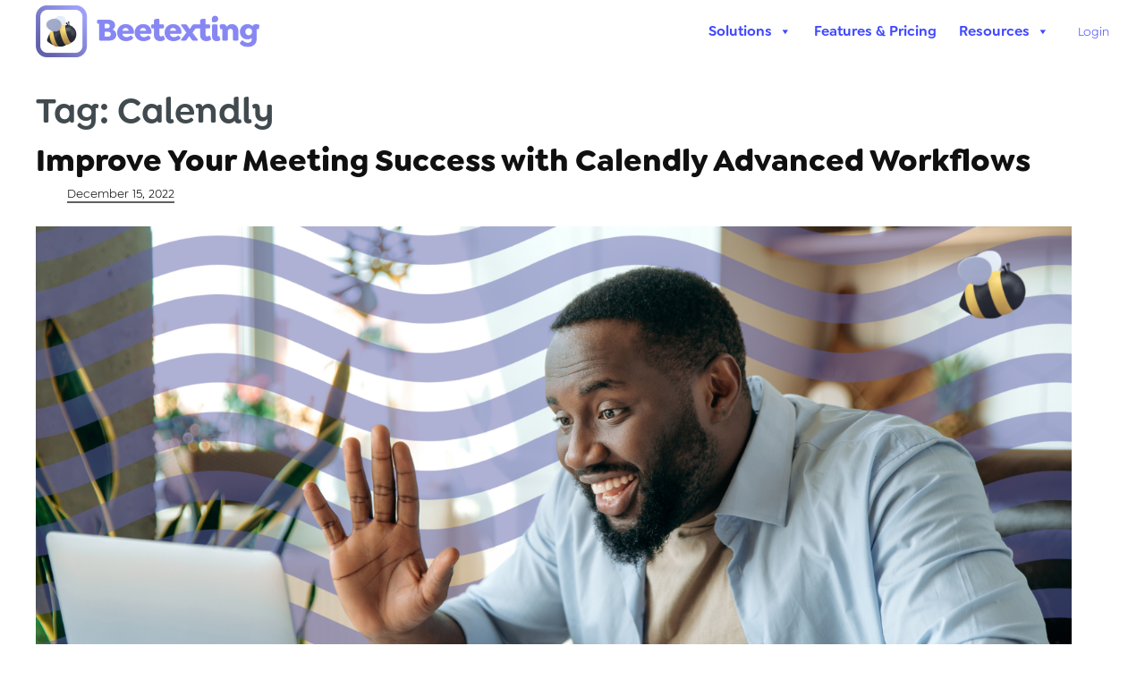

--- FILE ---
content_type: text/html; charset=UTF-8
request_url: https://beetexting.com/tag/calendly/
body_size: 19265
content:
<!DOCTYPE html>
<html dir="ltr" lang="en-US">
<head>
	<meta http-equiv="Content-Type" content="text/html; charset=UTF-8" />
    <meta http-equiv="X-UA-Compatible" content="IE=edge, chrome=1">
    <meta name="viewport" content="width=device-width, initial-scale=1">
    <meta name="mobile-web-app-capable" content="yes">
    <meta name="apple-mobile-web-app-capable" content="yes">
    <meta name="apple-mobile-web-app-title" content="Beetexting - Text with your customers.">
    <meta name="format-detection" content="telephone=no">
	<meta property="og:image" content="https://beetexting.com/wp-content/uploads/2025/04/beetexting-spi.png" />
	<link rel="preload" href="https://beetexting.com/wp-content/uploads/2024/03/Business-texting-platform.jpg" as="image"/>
<!-- 	<link rel="preload" href="https://beetexting.com/wp-content/uploads/2021/03/web_header_loop-1.webm" as="video" type="video/webm"> -->
<!--     <link rel="preload" href="https://beetexting.com/wp-content/uploads/2020/10/Image-22@3x-scaled.jpg" as="image"/>
	<link rel="preload" href="https://beetexting.com/wp-content/uploads/2020/09/Mask-Group-55@3x-scaled.jpg" as="image"/>
	<link rel="preload" href="https://beetexting.com/wp-content/uploads/2020/09/Mask-Group-55@3x-scaled-e1618004520233.jpg" as="image" /> -->
	
   	<!-- Load fonts here -->
	<script async type="text/javascript" src="//hello.myfonts.net/count/3c593c"></script>
    <link rel="preload" as="font" href="https://beetexting.com/wp-content/themes/MavideaHeroTheme-master/webFonts/GoldplayAlt-SemiBold/font.woff2" type="font/woff2" crossorigin >
    <link rel="preload" as="font" href="https://beetexting.com/wp-content/themes/MavideaHeroTheme-master/webFonts/Goldplay-Regular/font.woff2" type="font/woff2" crossorigin >
    <link rel="preload" as="font" href="https://beetexting.com/wp-content/themes/MavideaHeroTheme-master/webFonts/Goldplay-Bold/font.woff2" type="font/woff2" crossorigin >
    <link rel="preload" as="font" href="https://beetexting.com/wp-content/themes/MavideaHeroTheme-master/webFonts/Goldplay-SemiBold/font.woff2" type="font/woff2" crossorigin >
	
	
	
    <link rel="profile" href="http://gmpg.org/xfn/11">
    <link rel="pingback" href="https://beetexting.com/xmlrpc.php">
	
    
    <title>Calendly | Beetexting</title>

		<!-- All in One SEO 4.9.3 - aioseo.com -->
	<meta name="robots" content="noindex, max-image-preview:large" />
	<link rel="canonical" href="https://beetexting.com/tag/calendly/" />
	<meta name="generator" content="All in One SEO (AIOSEO) 4.9.3" />
		<!-- All in One SEO -->

<link rel='dns-prefetch' href='//js.hs-scripts.com' />
<link rel='dns-prefetch' href='//fonts.googleapis.com' />
		<style>
			.lazyload,
			.lazyloading {
				max-width: 100%;
			}
		</style>
		<style id='wp-img-auto-sizes-contain-inline-css' type='text/css'>
img:is([sizes=auto i],[sizes^="auto," i]){contain-intrinsic-size:3000px 1500px}
/*# sourceURL=wp-img-auto-sizes-contain-inline-css */
</style>
<link rel='stylesheet' id='formidable-css' href='https://beetexting.com/wp-content/plugins/formidable/css/formidableforms.css?ver=1132217' type='text/css' media='all' />
<style id='wp-emoji-styles-inline-css' type='text/css'>

	img.wp-smiley, img.emoji {
		display: inline !important;
		border: none !important;
		box-shadow: none !important;
		height: 1em !important;
		width: 1em !important;
		margin: 0 0.07em !important;
		vertical-align: -0.1em !important;
		background: none !important;
		padding: 0 !important;
	}
/*# sourceURL=wp-emoji-styles-inline-css */
</style>
<style id='wp-block-library-inline-css' type='text/css'>
:root{--wp-block-synced-color:#7a00df;--wp-block-synced-color--rgb:122,0,223;--wp-bound-block-color:var(--wp-block-synced-color);--wp-editor-canvas-background:#ddd;--wp-admin-theme-color:#007cba;--wp-admin-theme-color--rgb:0,124,186;--wp-admin-theme-color-darker-10:#006ba1;--wp-admin-theme-color-darker-10--rgb:0,107,160.5;--wp-admin-theme-color-darker-20:#005a87;--wp-admin-theme-color-darker-20--rgb:0,90,135;--wp-admin-border-width-focus:2px}@media (min-resolution:192dpi){:root{--wp-admin-border-width-focus:1.5px}}.wp-element-button{cursor:pointer}:root .has-very-light-gray-background-color{background-color:#eee}:root .has-very-dark-gray-background-color{background-color:#313131}:root .has-very-light-gray-color{color:#eee}:root .has-very-dark-gray-color{color:#313131}:root .has-vivid-green-cyan-to-vivid-cyan-blue-gradient-background{background:linear-gradient(135deg,#00d084,#0693e3)}:root .has-purple-crush-gradient-background{background:linear-gradient(135deg,#34e2e4,#4721fb 50%,#ab1dfe)}:root .has-hazy-dawn-gradient-background{background:linear-gradient(135deg,#faaca8,#dad0ec)}:root .has-subdued-olive-gradient-background{background:linear-gradient(135deg,#fafae1,#67a671)}:root .has-atomic-cream-gradient-background{background:linear-gradient(135deg,#fdd79a,#004a59)}:root .has-nightshade-gradient-background{background:linear-gradient(135deg,#330968,#31cdcf)}:root .has-midnight-gradient-background{background:linear-gradient(135deg,#020381,#2874fc)}:root{--wp--preset--font-size--normal:16px;--wp--preset--font-size--huge:42px}.has-regular-font-size{font-size:1em}.has-larger-font-size{font-size:2.625em}.has-normal-font-size{font-size:var(--wp--preset--font-size--normal)}.has-huge-font-size{font-size:var(--wp--preset--font-size--huge)}.has-text-align-center{text-align:center}.has-text-align-left{text-align:left}.has-text-align-right{text-align:right}.has-fit-text{white-space:nowrap!important}#end-resizable-editor-section{display:none}.aligncenter{clear:both}.items-justified-left{justify-content:flex-start}.items-justified-center{justify-content:center}.items-justified-right{justify-content:flex-end}.items-justified-space-between{justify-content:space-between}.screen-reader-text{border:0;clip-path:inset(50%);height:1px;margin:-1px;overflow:hidden;padding:0;position:absolute;width:1px;word-wrap:normal!important}.screen-reader-text:focus{background-color:#ddd;clip-path:none;color:#444;display:block;font-size:1em;height:auto;left:5px;line-height:normal;padding:15px 23px 14px;text-decoration:none;top:5px;width:auto;z-index:100000}html :where(.has-border-color){border-style:solid}html :where([style*=border-top-color]){border-top-style:solid}html :where([style*=border-right-color]){border-right-style:solid}html :where([style*=border-bottom-color]){border-bottom-style:solid}html :where([style*=border-left-color]){border-left-style:solid}html :where([style*=border-width]){border-style:solid}html :where([style*=border-top-width]){border-top-style:solid}html :where([style*=border-right-width]){border-right-style:solid}html :where([style*=border-bottom-width]){border-bottom-style:solid}html :where([style*=border-left-width]){border-left-style:solid}html :where(img[class*=wp-image-]){height:auto;max-width:100%}:where(figure){margin:0 0 1em}html :where(.is-position-sticky){--wp-admin--admin-bar--position-offset:var(--wp-admin--admin-bar--height,0px)}@media screen and (max-width:600px){html :where(.is-position-sticky){--wp-admin--admin-bar--position-offset:0px}}

/*# sourceURL=wp-block-library-inline-css */
</style><style id='global-styles-inline-css' type='text/css'>
:root{--wp--preset--aspect-ratio--square: 1;--wp--preset--aspect-ratio--4-3: 4/3;--wp--preset--aspect-ratio--3-4: 3/4;--wp--preset--aspect-ratio--3-2: 3/2;--wp--preset--aspect-ratio--2-3: 2/3;--wp--preset--aspect-ratio--16-9: 16/9;--wp--preset--aspect-ratio--9-16: 9/16;--wp--preset--color--black: #000000;--wp--preset--color--cyan-bluish-gray: #abb8c3;--wp--preset--color--white: #ffffff;--wp--preset--color--pale-pink: #f78da7;--wp--preset--color--vivid-red: #cf2e2e;--wp--preset--color--luminous-vivid-orange: #ff6900;--wp--preset--color--luminous-vivid-amber: #fcb900;--wp--preset--color--light-green-cyan: #7bdcb5;--wp--preset--color--vivid-green-cyan: #00d084;--wp--preset--color--pale-cyan-blue: #8ed1fc;--wp--preset--color--vivid-cyan-blue: #0693e3;--wp--preset--color--vivid-purple: #9b51e0;--wp--preset--gradient--vivid-cyan-blue-to-vivid-purple: linear-gradient(135deg,rgb(6,147,227) 0%,rgb(155,81,224) 100%);--wp--preset--gradient--light-green-cyan-to-vivid-green-cyan: linear-gradient(135deg,rgb(122,220,180) 0%,rgb(0,208,130) 100%);--wp--preset--gradient--luminous-vivid-amber-to-luminous-vivid-orange: linear-gradient(135deg,rgb(252,185,0) 0%,rgb(255,105,0) 100%);--wp--preset--gradient--luminous-vivid-orange-to-vivid-red: linear-gradient(135deg,rgb(255,105,0) 0%,rgb(207,46,46) 100%);--wp--preset--gradient--very-light-gray-to-cyan-bluish-gray: linear-gradient(135deg,rgb(238,238,238) 0%,rgb(169,184,195) 100%);--wp--preset--gradient--cool-to-warm-spectrum: linear-gradient(135deg,rgb(74,234,220) 0%,rgb(151,120,209) 20%,rgb(207,42,186) 40%,rgb(238,44,130) 60%,rgb(251,105,98) 80%,rgb(254,248,76) 100%);--wp--preset--gradient--blush-light-purple: linear-gradient(135deg,rgb(255,206,236) 0%,rgb(152,150,240) 100%);--wp--preset--gradient--blush-bordeaux: linear-gradient(135deg,rgb(254,205,165) 0%,rgb(254,45,45) 50%,rgb(107,0,62) 100%);--wp--preset--gradient--luminous-dusk: linear-gradient(135deg,rgb(255,203,112) 0%,rgb(199,81,192) 50%,rgb(65,88,208) 100%);--wp--preset--gradient--pale-ocean: linear-gradient(135deg,rgb(255,245,203) 0%,rgb(182,227,212) 50%,rgb(51,167,181) 100%);--wp--preset--gradient--electric-grass: linear-gradient(135deg,rgb(202,248,128) 0%,rgb(113,206,126) 100%);--wp--preset--gradient--midnight: linear-gradient(135deg,rgb(2,3,129) 0%,rgb(40,116,252) 100%);--wp--preset--font-size--small: 13px;--wp--preset--font-size--medium: 20px;--wp--preset--font-size--large: 36px;--wp--preset--font-size--x-large: 42px;--wp--preset--spacing--20: 0.44rem;--wp--preset--spacing--30: 0.67rem;--wp--preset--spacing--40: 1rem;--wp--preset--spacing--50: 1.5rem;--wp--preset--spacing--60: 2.25rem;--wp--preset--spacing--70: 3.38rem;--wp--preset--spacing--80: 5.06rem;--wp--preset--shadow--natural: 6px 6px 9px rgba(0, 0, 0, 0.2);--wp--preset--shadow--deep: 12px 12px 50px rgba(0, 0, 0, 0.4);--wp--preset--shadow--sharp: 6px 6px 0px rgba(0, 0, 0, 0.2);--wp--preset--shadow--outlined: 6px 6px 0px -3px rgb(255, 255, 255), 6px 6px rgb(0, 0, 0);--wp--preset--shadow--crisp: 6px 6px 0px rgb(0, 0, 0);}:where(.is-layout-flex){gap: 0.5em;}:where(.is-layout-grid){gap: 0.5em;}body .is-layout-flex{display: flex;}.is-layout-flex{flex-wrap: wrap;align-items: center;}.is-layout-flex > :is(*, div){margin: 0;}body .is-layout-grid{display: grid;}.is-layout-grid > :is(*, div){margin: 0;}:where(.wp-block-columns.is-layout-flex){gap: 2em;}:where(.wp-block-columns.is-layout-grid){gap: 2em;}:where(.wp-block-post-template.is-layout-flex){gap: 1.25em;}:where(.wp-block-post-template.is-layout-grid){gap: 1.25em;}.has-black-color{color: var(--wp--preset--color--black) !important;}.has-cyan-bluish-gray-color{color: var(--wp--preset--color--cyan-bluish-gray) !important;}.has-white-color{color: var(--wp--preset--color--white) !important;}.has-pale-pink-color{color: var(--wp--preset--color--pale-pink) !important;}.has-vivid-red-color{color: var(--wp--preset--color--vivid-red) !important;}.has-luminous-vivid-orange-color{color: var(--wp--preset--color--luminous-vivid-orange) !important;}.has-luminous-vivid-amber-color{color: var(--wp--preset--color--luminous-vivid-amber) !important;}.has-light-green-cyan-color{color: var(--wp--preset--color--light-green-cyan) !important;}.has-vivid-green-cyan-color{color: var(--wp--preset--color--vivid-green-cyan) !important;}.has-pale-cyan-blue-color{color: var(--wp--preset--color--pale-cyan-blue) !important;}.has-vivid-cyan-blue-color{color: var(--wp--preset--color--vivid-cyan-blue) !important;}.has-vivid-purple-color{color: var(--wp--preset--color--vivid-purple) !important;}.has-black-background-color{background-color: var(--wp--preset--color--black) !important;}.has-cyan-bluish-gray-background-color{background-color: var(--wp--preset--color--cyan-bluish-gray) !important;}.has-white-background-color{background-color: var(--wp--preset--color--white) !important;}.has-pale-pink-background-color{background-color: var(--wp--preset--color--pale-pink) !important;}.has-vivid-red-background-color{background-color: var(--wp--preset--color--vivid-red) !important;}.has-luminous-vivid-orange-background-color{background-color: var(--wp--preset--color--luminous-vivid-orange) !important;}.has-luminous-vivid-amber-background-color{background-color: var(--wp--preset--color--luminous-vivid-amber) !important;}.has-light-green-cyan-background-color{background-color: var(--wp--preset--color--light-green-cyan) !important;}.has-vivid-green-cyan-background-color{background-color: var(--wp--preset--color--vivid-green-cyan) !important;}.has-pale-cyan-blue-background-color{background-color: var(--wp--preset--color--pale-cyan-blue) !important;}.has-vivid-cyan-blue-background-color{background-color: var(--wp--preset--color--vivid-cyan-blue) !important;}.has-vivid-purple-background-color{background-color: var(--wp--preset--color--vivid-purple) !important;}.has-black-border-color{border-color: var(--wp--preset--color--black) !important;}.has-cyan-bluish-gray-border-color{border-color: var(--wp--preset--color--cyan-bluish-gray) !important;}.has-white-border-color{border-color: var(--wp--preset--color--white) !important;}.has-pale-pink-border-color{border-color: var(--wp--preset--color--pale-pink) !important;}.has-vivid-red-border-color{border-color: var(--wp--preset--color--vivid-red) !important;}.has-luminous-vivid-orange-border-color{border-color: var(--wp--preset--color--luminous-vivid-orange) !important;}.has-luminous-vivid-amber-border-color{border-color: var(--wp--preset--color--luminous-vivid-amber) !important;}.has-light-green-cyan-border-color{border-color: var(--wp--preset--color--light-green-cyan) !important;}.has-vivid-green-cyan-border-color{border-color: var(--wp--preset--color--vivid-green-cyan) !important;}.has-pale-cyan-blue-border-color{border-color: var(--wp--preset--color--pale-cyan-blue) !important;}.has-vivid-cyan-blue-border-color{border-color: var(--wp--preset--color--vivid-cyan-blue) !important;}.has-vivid-purple-border-color{border-color: var(--wp--preset--color--vivid-purple) !important;}.has-vivid-cyan-blue-to-vivid-purple-gradient-background{background: var(--wp--preset--gradient--vivid-cyan-blue-to-vivid-purple) !important;}.has-light-green-cyan-to-vivid-green-cyan-gradient-background{background: var(--wp--preset--gradient--light-green-cyan-to-vivid-green-cyan) !important;}.has-luminous-vivid-amber-to-luminous-vivid-orange-gradient-background{background: var(--wp--preset--gradient--luminous-vivid-amber-to-luminous-vivid-orange) !important;}.has-luminous-vivid-orange-to-vivid-red-gradient-background{background: var(--wp--preset--gradient--luminous-vivid-orange-to-vivid-red) !important;}.has-very-light-gray-to-cyan-bluish-gray-gradient-background{background: var(--wp--preset--gradient--very-light-gray-to-cyan-bluish-gray) !important;}.has-cool-to-warm-spectrum-gradient-background{background: var(--wp--preset--gradient--cool-to-warm-spectrum) !important;}.has-blush-light-purple-gradient-background{background: var(--wp--preset--gradient--blush-light-purple) !important;}.has-blush-bordeaux-gradient-background{background: var(--wp--preset--gradient--blush-bordeaux) !important;}.has-luminous-dusk-gradient-background{background: var(--wp--preset--gradient--luminous-dusk) !important;}.has-pale-ocean-gradient-background{background: var(--wp--preset--gradient--pale-ocean) !important;}.has-electric-grass-gradient-background{background: var(--wp--preset--gradient--electric-grass) !important;}.has-midnight-gradient-background{background: var(--wp--preset--gradient--midnight) !important;}.has-small-font-size{font-size: var(--wp--preset--font-size--small) !important;}.has-medium-font-size{font-size: var(--wp--preset--font-size--medium) !important;}.has-large-font-size{font-size: var(--wp--preset--font-size--large) !important;}.has-x-large-font-size{font-size: var(--wp--preset--font-size--x-large) !important;}
/*# sourceURL=global-styles-inline-css */
</style>

<style id='classic-theme-styles-inline-css' type='text/css'>
/*! This file is auto-generated */
.wp-block-button__link{color:#fff;background-color:#32373c;border-radius:9999px;box-shadow:none;text-decoration:none;padding:calc(.667em + 2px) calc(1.333em + 2px);font-size:1.125em}.wp-block-file__button{background:#32373c;color:#fff;text-decoration:none}
/*# sourceURL=/wp-includes/css/classic-themes.min.css */
</style>
<link rel='stylesheet' id='simple-job-board-google-fonts-css' href='https://fonts.googleapis.com/css?family=Roboto%3A100%2C100i%2C300%2C300i%2C400%2C400i%2C500%2C500i%2C700%2C700i%2C900%2C900i&#038;ver=2.14.1' type='text/css' media='all' />
<link rel='stylesheet' id='sjb-fontawesome-css' href='https://beetexting.com/wp-content/plugins/simple-job-board/includes/css/font-awesome.min.css?ver=5.15.4' type='text/css' media='all' />
<link rel='stylesheet' id='simple-job-board-jquery-ui-css' href='https://beetexting.com/wp-content/plugins/simple-job-board/public/css/jquery-ui.css?ver=1.12.1' type='text/css' media='all' />
<link rel='stylesheet' id='simple-job-board-frontend-css' href='https://beetexting.com/wp-content/plugins/simple-job-board/public/css/simple-job-board-public.css?ver=3.0.0' type='text/css' media='all' />
<link rel='stylesheet' id='SFSImainCss-css' href='https://beetexting.com/wp-content/plugins/ultimate-social-media-icons/css/sfsi-style.css?ver=2.9.6' type='text/css' media='all' />
<link rel='stylesheet' id='ppress-frontend-css' href='https://beetexting.com/wp-content/plugins/wp-user-avatar/assets/css/frontend.min.css?ver=4.16.8' type='text/css' media='all' />
<link rel='stylesheet' id='ppress-flatpickr-css' href='https://beetexting.com/wp-content/plugins/wp-user-avatar/assets/flatpickr/flatpickr.min.css?ver=4.16.8' type='text/css' media='all' />
<link rel='stylesheet' id='ppress-select2-css' href='https://beetexting.com/wp-content/plugins/wp-user-avatar/assets/select2/select2.min.css?ver=6.9' type='text/css' media='all' />
<link rel='stylesheet' id='ivory-search-styles-css' href='https://beetexting.com/wp-content/plugins/add-search-to-menu/public/css/ivory-search.min.css?ver=5.5.13' type='text/css' media='all' />
<link rel='stylesheet' id='megamenu-css' href='https://beetexting.com/wp-content/uploads/maxmegamenu/style.css?ver=930e1b' type='text/css' media='all' />
<link rel='stylesheet' id='dashicons-css' href='https://beetexting.com/wp-includes/css/dashicons.min.css?ver=6.9' type='text/css' media='all' />
<link rel='stylesheet' id='understrap-styles-css' href='https://beetexting.com/wp-content/themes/MavideaHeroTheme-master/css/theme.css?ver=0.4.7' type='text/css' media='all' />
<link rel='stylesheet' id='understrap-styles-default-css' href='https://beetexting.com/wp-content/themes/MavideaHeroTheme-master/style.css?ver=0.4.7' type='text/css' media='all' />
<script type="text/javascript" src="https://beetexting.com/wp-includes/js/jquery/jquery.min.js?ver=3.7.1" id="jquery-core-js"></script>
<script type="text/javascript" src="https://beetexting.com/wp-includes/js/jquery/jquery-migrate.min.js?ver=3.4.1" id="jquery-migrate-js"></script>
<script type="text/javascript" src="https://beetexting.com/wp-content/plugins/wp-user-avatar/assets/flatpickr/flatpickr.min.js?ver=4.16.8" id="ppress-flatpickr-js"></script>
<script type="text/javascript" src="https://beetexting.com/wp-content/plugins/wp-user-avatar/assets/select2/select2.min.js?ver=4.16.8" id="ppress-select2-js"></script>
<link rel="https://api.w.org/" href="https://beetexting.com/wp-json/" /><link rel="alternate" title="JSON" type="application/json" href="https://beetexting.com/wp-json/wp/v2/tags/158" />			<!-- DO NOT COPY THIS SNIPPET! Start of Page Analytics Tracking for HubSpot WordPress plugin v11.3.33-->
			<script class="hsq-set-content-id" data-content-id="listing-page">
				var _hsq = _hsq || [];
				_hsq.push(["setContentType", "listing-page"]);
			</script>
			<!-- DO NOT COPY THIS SNIPPET! End of Page Analytics Tracking for HubSpot WordPress plugin -->
			            
                            <style type="text/css">
                    
                /* SJB Fonts */
                                        .sjb-page {
                            font-family: "Roboto", sans-serif;
                        }
                
                    /* Job Filters Background Color */
                    .sjb-page .sjb-filters
                    {
                        background-color: #f2f2f2;
                    }
                                                        
                    /* Listing & Detail Page Title Color */
                    .sjb-page .list-data .v1 .job-info a .job-title,
                    .sjb-page .list-data .v2 .job-info a .job-title,
                    .sjb-page .list-data .v1 .job-info a .company-name,
                    .sjb-page .list-data .v2 .job-info a .company-name              
                    {
                        color: #3b3a3c;
                    }                
                                                        
                    /* Job Detail Page Headings */
                    .sjb-page .sjb-detail .list-data .v1 h3,
                    .sjb-page .sjb-detail .list-data .v2 h3,
                    .sjb-page .sjb-detail .list-data ul li::before,
                    .sjb-page .sjb-detail .list-data .v1 .job-detail h3,
                    .sjb-page .sjb-detail .list-data .v2 .job-detail h3,
                    .sjb-page .sjb-archive-page .job-title,
                    .sjb-page .job-features h3
                    {
                        color: #4048ff; 
                    }
                                                        
                    /* Fontawesome Icon Color */
                    .sjb-page .list-data .v1 .job-type i,
                    .sjb-page .list-data .v1 .job-location i,
                    .sjb-page .list-data .v1 .job-date i,
                    .sjb-page .list-data .v2 .job-type i,
                    .sjb-page .list-data .v2 .job-location i,
                    .sjb-page .list-data .v2 .job-date i,
                    .sjb-page .sjb-detail .list-data .v2 .job-features .sjb-title-value h4 i,
                    .sjb-listing .list-data .v2 .job-features .sjb-title-value h4 i
                    {
                        color: #3b3a3c;
                    }

                    /* Fontawesome Text Color */
                    .sjb-page .list-data .v1 .job-type,
                    .sjb-page .list-data .v1 .job-location,
                    .sjb-page .list-data .v1 .job-date,
                    .sjb-page .list-data .v2 .job-type,
                    .sjb-page .list-data .v2 .job-location,
                    .sjb-page .list-data .v2 .job-date
                    {
                        color: #4048ff;
                    }
                                                        
                    /* Job Filters-> All Buttons Background Color */
                    .sjb-page .btn-primary,
                    .sjb-page .btn-primary:hover,
                    .sjb-page .btn-primary:active:hover,
                    .sjb-page .btn-primary:active:focus,
                    .sjb-page .sjb-detail .jobpost-form .file div,                
                    .sjb-page .sjb-detail .jobpost-form .file:hover div
                    {
                        background-color: #4048ff !important;
                        border: none !important;
                        color: #fff !important;
                    }
                    
                    .sjb-page .sjb-listing a.sjb_view_more_btn,
                    .sjb-page .sjb-listing a.sjb_view_less_btn
                    {
                        
                        color: #4048ff !important;
                    }

                    /* Pagination Text Color */
                    /* Pagination Background Color */                
                    .sjb-page .pagination li.list-item span.current,
                    .sjb-page .pagination li.list-item a:hover, 
                    .sjb-page .pagination li.list-item span.current:hover
                    {
                        background: #164e91;
                        border-color: #164e91;                    
                        color: #fff;
                    }
                                                        
                </style>        
                <meta name="follow.[base64]" content="SfLeURpACyJPGaf5pJhu"/><script>document.documentElement.className += " js";</script>
		<script>
			document.documentElement.className = document.documentElement.className.replace('no-js', 'js');
		</script>
				<style>
			.no-js img.lazyload {
				display: none;
			}

			figure.wp-block-image img.lazyloading {
				min-width: 150px;
			}

			.lazyload,
			.lazyloading {
				--smush-placeholder-width: 100px;
				--smush-placeholder-aspect-ratio: 1/1;
				width: var(--smush-image-width, var(--smush-placeholder-width)) !important;
				aspect-ratio: var(--smush-image-aspect-ratio, var(--smush-placeholder-aspect-ratio)) !important;
			}

						.lazyload, .lazyloading {
				opacity: 0;
			}

			.lazyloaded {
				opacity: 1;
				transition: opacity 400ms;
				transition-delay: 0ms;
			}

					</style>
		<link rel="Shortcut Icon" type="image/x-icon" href="https://beetexting.com/wp-content/themes/MavideaHeroTheme-master/assets/favicon.ico" /><style type="text/css">/** Mega Menu CSS: fs **/</style>
			<style type="text/css">
					.is-form-id-15559 .is-search-submit:focus,
			.is-form-id-15559 .is-search-submit:hover,
			.is-form-id-15559 .is-search-submit,
            .is-form-id-15559 .is-search-icon {
			color: #ffffff !important;            background-color: #5655b1 !important;            border-color: #5655b1 !important;			}
                        	.is-form-id-15559 .is-search-submit path {
					fill: #ffffff !important;            	}
            			</style>
		   
<!-- Google Tag Manager -->
<script>(function(w,d,s,l,i){w[l]=w[l]||[];w[l].push({'gtm.start':
new Date().getTime(),event:'gtm.js'});var f=d.getElementsByTagName(s)[0],
j=d.createElement(s),dl=l!='dataLayer'?'&l='+l:'';j.async=true;j.src=
'https://www.googletagmanager.com/gtm.js?id='+i+dl;f.parentNode.insertBefore(j,f);
})(window,document,'script','dataLayer','GTM-TC6MV7S');</script>
<!-- End Google Tag Manager -->
	
<link rel='stylesheet' id='fl-builder-layout-17212-css' href='https://beetexting.com/wp-content/uploads/bb-plugin/cache/17212-layout.css?ver=8bda426601e6d686f944c6741a0ed890' type='text/css' media='all' />
</head>

<body class="archive tag-calendly tag-158 wp-theme-MavideaHeroTheme-master fl-builder-2-9-4-2 fl-no-js mavideaherotheme sfsi_actvite_theme_thin MavideaHeroTheme-master mega-menu-primary group-blog hfeed">
	
<!-- Google Tag Manager (noscript) -->
<noscript><iframe src="https://www.googletagmanager.com/ns.html?id=GTM-TC6MV7S"
height="0" width="0" style="display:none;visibility:hidden"></iframe></noscript>
<!-- End Google Tag Manager (noscript) -->	

<div id="page" class="hfeed site">
<div id="canvas" class="page-canvas">

<!-- ******************* The Navbar Area ******************* -->

<div class="wrapper-fluid wrapper-navbar">

<a class="skip-link screen-reader-text sr-only" href="#content">Skip to content</a>


<header class="header">
 <!--	<div id="announce-bar" class="top-bar-wrapper flexin" style="padding: 0 2rem;">
		<div class="top-bar flexin">
			<p>
				Just launched! SMS Opt-in Consent Manager
			</p>
			<a href="https://beetexting.com/sms-compliance-resources/" class="top-bar-btn">Learn More</a>
		</div>
		<a id="close-announcement" style="cursor: pointer;">x</a>
	</div> -->

	<div class="header-wrap flexin">

		<div class="header-col nopadding flexin" id="logo-wrap">
			<div id="custom_html-2" class="widget_text widget logo-widget widget_custom_html"><div class="textwidget custom-html-widget"><div class="logo-wrap flexin">
<a href="/"><img data-src="/wp-content/uploads/2025/02/Beetexting-Logo_2000.png" class="logo-primary default lazyload" alt="Beetexting" src="[data-uri]" style="--smush-placeholder-width: 2000px; --smush-placeholder-aspect-ratio: 2000/459;"></a>
</div></div></div>			<div class="header-info flexin">
					
					
					<div id="mega-menu-wrap-primary" class="mega-menu-wrap"><div class="mega-menu-toggle"><div class="mega-toggle-blocks-left"></div><div class="mega-toggle-blocks-center"></div><div class="mega-toggle-blocks-right"><div class='mega-toggle-block mega-menu-toggle-animated-block mega-toggle-block-0' id='mega-toggle-block-0'><button aria-label="Toggle Menu" class="mega-toggle-animated mega-toggle-animated-slider" type="button" aria-expanded="false">
                  <span class="mega-toggle-animated-box">
                    <span class="mega-toggle-animated-inner"></span>
                  </span>
                </button></div></div></div><ul id="mega-menu-primary" class="mega-menu max-mega-menu mega-menu-horizontal mega-no-js" data-event="hover_intent" data-effect="fade_up" data-effect-speed="200" data-effect-mobile="disabled" data-effect-speed-mobile="0" data-mobile-force-width="false" data-second-click="go" data-document-click="collapse" data-vertical-behaviour="standard" data-breakpoint="768" data-unbind="true" data-mobile-state="collapse_all" data-mobile-direction="vertical" data-hover-intent-timeout="300" data-hover-intent-interval="100"><li class="mega-menu-item mega-menu-item-type-custom mega-menu-item-object-custom mega-menu-item-has-children mega-menu-megamenu mega-menu-grid mega-align-bottom-left mega-menu-grid mega-menu-item-19649" id="mega-menu-item-19649"><a class="mega-menu-link" href="#" aria-expanded="false" tabindex="0">Solutions<span class="mega-indicator" aria-hidden="true"></span></a>
<ul class="mega-sub-menu" role='presentation'>
<li class="mega-menu-row" id="mega-menu-19649-0">
	<ul class="mega-sub-menu" style='--columns:12' role='presentation'>
<li class="mega-menu-column mega-menu-columns-6-of-12" style="--columns:12; --span:6" id="mega-menu-19649-0-0">
		<ul class="mega-sub-menu">
<li class="mega-menu-item mega-menu-item-type-custom mega-menu-item-object-custom mega-menu-item-has-children mega-menu-item-19055" id="mega-menu-item-19055"><a class="mega-menu-link" href="#"><span class="industries-bicon"></span>Industries<span class="mega-indicator" aria-hidden="true"></span></a>
			<ul class="mega-sub-menu">
<li class="mega-menu-item mega-menu-item-type-post_type mega-menu-item-object-page mega-menu-item-19498" id="mega-menu-item-19498"><a class="mega-menu-link" href="https://beetexting.com/texting-for-healthcare/">Healthcare</a></li><li class="mega-menu-item mega-menu-item-type-post_type mega-menu-item-object-page mega-menu-item-19013" id="mega-menu-item-19013"><a class="mega-menu-link" href="https://beetexting.com/text-messaging-for-insurance/">Insurance</a></li><li class="mega-menu-item mega-menu-item-type-post_type mega-menu-item-object-page mega-menu-item-19497" id="mega-menu-item-19497"><a class="mega-menu-link" href="https://beetexting.com/texting-for-finance/">Financial Services</a></li><li class="mega-menu-item mega-menu-item-type-post_type mega-menu-item-object-page mega-menu-item-19496" id="mega-menu-item-19496"><a class="mega-menu-link" href="https://beetexting.com/texting-for-logistics/">Logistics</a></li><li class="mega-menu-item mega-menu-item-type-post_type mega-menu-item-object-page mega-menu-item-19527" id="mega-menu-item-19527"><a class="mega-menu-link" href="https://beetexting.com/texting-for-professional-services/">Professional Services</a></li><li class="mega-menu-item mega-menu-item-type-post_type mega-menu-item-object-page mega-menu-item-19598" id="mega-menu-item-19598"><a class="mega-menu-link" href="https://beetexting.com/industries-recruiting-and-staffing/">Recruiting and Staffing</a></li><li class="mega-menu-item mega-menu-item-type-post_type mega-menu-item-object-page mega-menu-item-19019" id="mega-menu-item-19019"><a class="mega-menu-link" href="https://beetexting.com/home-services/">Home Services</a></li><li class="mega-menu-item mega-menu-item-type-post_type mega-menu-item-object-page mega-menu-item-19018" id="mega-menu-item-19018"><a class="mega-menu-link" href="https://beetexting.com/retail/">Retail</a></li><li class="mega-menu-item mega-menu-item-type-post_type mega-menu-item-object-page mega-menu-item-19682" id="mega-menu-item-19682"><a class="mega-menu-link" href="https://beetexting.com/texting-for-automotive/">Automotive</a></li><li class="mega-menu-item mega-menu-item-type-post_type mega-menu-item-object-page mega-menu-item-19681" id="mega-menu-item-19681"><a class="mega-menu-link" href="https://beetexting.com/texting-for-real-estate/">Real-Estate</a></li>			</ul>
</li>		</ul>
</li><li class="mega-menu-column mega-menu-columns-6-of-12" style="--columns:12; --span:6" id="mega-menu-19649-0-1">
		<ul class="mega-sub-menu">
<li class="mega-menu-item mega-menu-item-type-custom mega-menu-item-object-custom mega-menu-item-has-children mega-menu-item-19056" id="mega-menu-item-19056"><a class="mega-menu-link" href="#"><span class="company-bicon"></span>Company Type<span class="mega-indicator" aria-hidden="true"></span></a>
			<ul class="mega-sub-menu">
<li class="mega-menu-item mega-menu-item-type-post_type mega-menu-item-object-page mega-menu-item-19386" id="mega-menu-item-19386"><a class="mega-menu-link" href="https://beetexting.com/enterprise-sms-texting-platform/">Enterprise SMS</a></li><li class="mega-menu-item mega-menu-item-type-post_type mega-menu-item-object-page mega-menu-item-19387" id="mega-menu-item-19387"><a class="mega-menu-link" href="https://beetexting.com/mid-market-sms/">Mid Market SMS</a></li><li class="mega-menu-item mega-menu-item-type-post_type mega-menu-item-object-page mega-menu-item-19388" id="mega-menu-item-19388"><a class="mega-menu-link" href="https://beetexting.com/business-text-messaging-for-small-business/">Small Business SMS</a></li>			</ul>
</li><li class="mega-menu-item mega-menu-item-type-custom mega-menu-item-object-custom mega-menu-item-has-children mega-menu-item-19060" id="mega-menu-item-19060"><a class="mega-menu-link" href="#"><span class="usecase-bicon"></span>Use Case<span class="mega-indicator" aria-hidden="true"></span></a>
			<ul class="mega-sub-menu">
<li class="mega-menu-item mega-menu-item-type-post_type mega-menu-item-object-page mega-menu-item-19380" id="mega-menu-item-19380"><a class="mega-menu-link" href="https://beetexting.com/texting-customer-service/">Customer Service</a></li><li class="mega-menu-item mega-menu-item-type-post_type mega-menu-item-object-page mega-menu-item-19379" id="mega-menu-item-19379"><a class="mega-menu-link" href="https://beetexting.com/texting-for-sales/">Sales</a></li><li class="mega-menu-item mega-menu-item-type-post_type mega-menu-item-object-page mega-menu-item-19378" id="mega-menu-item-19378"><a class="mega-menu-link" href="https://beetexting.com/texting-for-marketing/">Marketing</a></li><li class="mega-menu-item mega-menu-item-type-post_type mega-menu-item-object-page mega-menu-item-19377" id="mega-menu-item-19377"><a class="mega-menu-link" href="https://beetexting.com/text-messaging-for-operations/">Operations</a></li><li class="mega-menu-item mega-menu-item-type-post_type mega-menu-item-object-page mega-menu-item-19376" id="mega-menu-item-19376"><a class="mega-menu-link" href="https://beetexting.com/texting-for-recruiting/">Recruiting</a></li>			</ul>
</li>		</ul>
</li>	</ul>
</li></ul>
</li><li class="mega-menu-item mega-menu-item-type-post_type mega-menu-item-object-page mega-align-bottom-left mega-menu-flyout mega-menu-item-18964" id="mega-menu-item-18964"><a class="mega-menu-link" href="https://beetexting.com/pricing/" tabindex="0">Features & Pricing</a></li><li class="mega-menu-item mega-menu-item-type-custom mega-menu-item-object-custom mega-menu-item-has-children mega-align-bottom-left mega-menu-flyout mega-menu-item-18965" id="mega-menu-item-18965"><a class="mega-menu-link" href="#" aria-expanded="false" tabindex="0">Resources<span class="mega-indicator" aria-hidden="true"></span></a>
<ul class="mega-sub-menu">
<li class="mega-menu-item mega-menu-item-type-post_type mega-menu-item-object-page mega-menu-item-19047" id="mega-menu-item-19047"><a class="mega-menu-link" href="https://beetexting.com/downloads/">Ebooks, Guides, &#038; More</a></li><li class="mega-menu-item mega-menu-item-type-post_type mega-menu-item-object-page mega-menu-item-18966" id="mega-menu-item-18966"><a class="mega-menu-link" href="https://beetexting.com/the-buzz/">The BUZZ (Blog)</a></li><li class="mega-menu-item mega-menu-item-type-post_type mega-menu-item-object-page mega-menu-item-18976" id="mega-menu-item-18976"><a class="mega-menu-link" href="https://beetexting.com/the-hive/">The HIVE (Help)</a></li><li class="mega-menu-item mega-menu-item-type-post_type mega-menu-item-object-page mega-menu-item-18967" id="mega-menu-item-18967"><a class="mega-menu-link" href="https://beetexting.com/faq/">FAQ</a></li></ul>
</li></ul></div>			
				</div>
			<div id="custom_html-3" class="widget_text widget header-cta widget_custom_html"><div class="textwidget custom-html-widget"><div class="flexin ">
	<a href="/book-demo" class="book-demo desktop-view">Book a Demo</a>
	<a href="https://app.beetexting.com/signup/signupmain" class="start-free desktop-view">Start for Free</a>
<a href="https://app.beetexting.com" class="custom_login" target="_blank">Login</a>	

</div>

<!-- <div class="flexin mobile-view">
<a href="/features/">Features</a>
<a href="/pricing/">Start for Free</a>
</div> --></div></div>			</div>
		<a href="#main-menu" role="button" id="main-menu-open" class="open-menu mobile-view" aria-expanded="false" aria-controls="main-menu" aria-label="Menu">
			<span class="screen-reader-text">Menu</span>
			<span class="hamburger-box" aria-hidden="true"><span class="hamburger-inner"></span></span>
					</a>
		<nav class="flexin navbar main-menu site-navigation" id="main-menu" itemscope="itemscope" itemtype="http://schema.org/SiteNavigationElement">
			<div class="menu-mobile-header">
				<span class="menu-mobile-title">Menu</span>
				<a href="#main-menu-open" role="button" id="main-menu-close" class="close-menu" aria-expanded="false" aria-controls="main-menu" aria-label="Close Menu">
					<span class="screen-reader-text">Close Menu</span>
					<span class="close-box" aria-hidden="true"><span class="close-inner"></span></span>
					</a>
				</div>
			<div class="menu-primary-menu-container"><ul id="menu-primary-menu" class="sf-menu"><li id="menu-item-19647" class="menu-item menu-item-type-custom menu-item-object-custom menu-item-has-children menu-item-19647"><a href="#">Solutions</a><span class='sub-menu-expand' aria-expanded='false' role='button' tabindex='0'><span style='position: absolute;clip: rect(1px, 1px, 1px, 1px);padding: 0;border: 0;height: 1px;width: 1px;overflow: hidden;'>Submenu</span></span>
<ul class="sub-menu">
	<li id="menu-item-24" class="custom-submenu-title menu-item menu-item-type-post_type menu-item-object-page menu-item-has-children menu-item-24"><a href="https://beetexting.com/solutions/">Industries</a><span class='sub-menu-expand' aria-expanded='false' role='button' tabindex='0'><span style='position: absolute;clip: rect(1px, 1px, 1px, 1px);padding: 0;border: 0;height: 1px;width: 1px;overflow: hidden;'>Submenu</span></span>
	<ul class="sub-menu">
		<li id="menu-item-19495" class="menu-item menu-item-type-post_type menu-item-object-page menu-item-19495"><a href="https://beetexting.com/texting-for-healthcare/">Healthcare</a></li>
		<li id="menu-item-15683" class="menu-item menu-item-type-post_type menu-item-object-page menu-item-15683"><a href="https://beetexting.com/text-messaging-for-insurance/">Insurance</a></li>
		<li id="menu-item-19494" class="menu-item menu-item-type-post_type menu-item-object-page menu-item-19494"><a href="https://beetexting.com/texting-for-finance/">Financial Services</a></li>
		<li id="menu-item-19493" class="menu-item menu-item-type-post_type menu-item-object-page menu-item-19493"><a href="https://beetexting.com/texting-for-logistics/">Logistics</a></li>
		<li id="menu-item-19622" class="menu-item menu-item-type-post_type menu-item-object-page menu-item-19622"><a href="https://beetexting.com/industries-recruiting-and-staffing/">Recruiting and Staffing</a></li>
		<li id="menu-item-15368" class="menu-item menu-item-type-post_type menu-item-object-page menu-item-15368"><a href="https://beetexting.com/home-services/">Home Services</a></li>
		<li id="menu-item-15370" class="menu-item menu-item-type-post_type menu-item-object-page menu-item-15370"><a href="https://beetexting.com/retail/">Retail</a></li>
		<li id="menu-item-19680" class="menu-item menu-item-type-post_type menu-item-object-page menu-item-19680"><a href="https://beetexting.com/texting-for-automotive/">Automotive</a></li>
		<li id="menu-item-19679" class="menu-item menu-item-type-post_type menu-item-object-page menu-item-19679"><a href="https://beetexting.com/texting-for-real-estate/">Real-Estate</a></li>
	</ul>
</li>
	<li id="menu-item-19221" class="custom-submenu-title menu-item menu-item-type-custom menu-item-object-custom menu-item-has-children menu-item-19221"><a href="#">Company Type</a><span class='sub-menu-expand' aria-expanded='false' role='button' tabindex='0'><span style='position: absolute;clip: rect(1px, 1px, 1px, 1px);padding: 0;border: 0;height: 1px;width: 1px;overflow: hidden;'>Submenu</span></span>
	<ul class="sub-menu">
		<li id="menu-item-19383" class="menu-item menu-item-type-post_type menu-item-object-page menu-item-19383"><a href="https://beetexting.com/enterprise-sms-texting-platform/">Enterprise SMS</a></li>
		<li id="menu-item-19384" class="menu-item menu-item-type-post_type menu-item-object-page menu-item-19384"><a href="https://beetexting.com/mid-market-sms/">Mid Market SMS</a></li>
		<li id="menu-item-19385" class="menu-item menu-item-type-post_type menu-item-object-page menu-item-19385"><a href="https://beetexting.com/business-text-messaging-for-small-business/">Small Business SMS</a></li>
	</ul>
</li>
	<li id="menu-item-19365" class="custom-submenu-title menu-item menu-item-type-custom menu-item-object-custom menu-item-has-children menu-item-19365"><a href="#">Use Case</a><span class='sub-menu-expand' aria-expanded='false' role='button' tabindex='0'><span style='position: absolute;clip: rect(1px, 1px, 1px, 1px);padding: 0;border: 0;height: 1px;width: 1px;overflow: hidden;'>Submenu</span></span>
	<ul class="sub-menu">
		<li id="menu-item-19375" class="menu-item menu-item-type-post_type menu-item-object-page menu-item-19375"><a href="https://beetexting.com/texting-customer-service/">Customer Service</a></li>
		<li id="menu-item-19374" class="menu-item menu-item-type-post_type menu-item-object-page menu-item-19374"><a href="https://beetexting.com/texting-for-sales/">Sales</a></li>
		<li id="menu-item-19373" class="menu-item menu-item-type-post_type menu-item-object-page menu-item-19373"><a href="https://beetexting.com/texting-for-marketing/">Marketing</a></li>
		<li id="menu-item-19372" class="menu-item menu-item-type-post_type menu-item-object-page menu-item-19372"><a href="https://beetexting.com/text-messaging-for-operations/">Operations</a></li>
		<li id="menu-item-19371" class="menu-item menu-item-type-post_type menu-item-object-page menu-item-19371"><a href="https://beetexting.com/texting-for-recruiting/">Recruiting</a></li>
	</ul>
</li>
</ul>
</li>
<li id="menu-item-18727" class="menu-item menu-item-type-post_type menu-item-object-page menu-item-18727"><a href="https://beetexting.com/pricing/">Features &#038; Pricing</a></li>
<li id="menu-item-19100" class="menu-item menu-item-type-custom menu-item-object-custom menu-item-has-children menu-item-19100"><a href="#">Resources</a><span class='sub-menu-expand' aria-expanded='false' role='button' tabindex='0'><span style='position: absolute;clip: rect(1px, 1px, 1px, 1px);padding: 0;border: 0;height: 1px;width: 1px;overflow: hidden;'>Submenu</span></span>
<ul class="sub-menu">
	<li id="menu-item-19101" class="menu-item menu-item-type-post_type menu-item-object-page menu-item-19101"><a href="https://beetexting.com/downloads/">Ebooks, Guides, &#038; More</a></li>
	<li id="menu-item-167" class="menu-item menu-item-type-post_type menu-item-object-page menu-item-167"><a href="https://beetexting.com/the-buzz/">The BUZZ (Blog)</a></li>
	<li id="menu-item-13991" class="menu-item menu-item-type-post_type menu-item-object-page menu-item-13991"><a href="https://beetexting.com/the-hive/">The HIVE (Help)</a></li>
	<li id="menu-item-14075" class="menu-item menu-item-type-post_type menu-item-object-page menu-item-14075"><a href="https://beetexting.com/faq/">FAQ</a></li>
</ul>
</li>
</ul></div>			<div class="header-social-icons-wrapper flexin">
				<a href=" https://app.beetexting.com/signup/signupmain" target="_blank">SIGN UP</a>
				<a href="https://app.beetexting.com/login" target="_blank">Login</a>
			</div>
		</nav>

		<a href="#main-menu-toggle" coords=""class="backdrop" tabindex="-1" aria-hidden="true" hidden></a>
		
		<!-- <div class="header-info-wrap header-col flexin">

			</div> -->
		
		</div>
			
</header><!-- .site-navigation -->

</div><!-- .wrapper-navbar end -->

<div class="wrapper" id="archive-wrapper">
    
    <div  id="content" class="container">

        <div class="row">
        
    	    <div id="primary" class="col-xs-12 col-sm-9 content-area blog-content">
               
            <main id="main" class="site-main" role="main">

                      
                        <header class="page-header">
                            <h1 class="page-title">Tag: <span>Calendly</span></h1>                        </header><!-- .page-header -->

                                                
                            <article id="post-17212" class="post-17212 post type-post status-publish format-standard has-post-thumbnail hentry category-features category-free-resources category-general tag-automation tag-calendly tag-integration">
    
	<header class="entry-header">
		<h2 class="entry-title"><a href="https://beetexting.com/improve-your-meeting-success-with-calendly-advanced-workflows/" rel="bookmark">Improve Your Meeting Success with Calendly Advanced Workflows</a></h2>
					<div class="entry-meta">
				<span class="posted-on">Posted on <a href="https://beetexting.com/improve-your-meeting-success-with-calendly-advanced-workflows/" rel="bookmark"><time class="entry-date published updated" datetime="2022-12-15T11:13:08-06:00">December 15, 2022</time></a></span><span class="byline"> by <span class="author vcard"><a class="url fn n" href="https://beetexting.com/author/beetexting/">Beetexting</a></span></span>			</div><!-- .entry-meta -->    

							<div class="featured-image no-video">
					<a href="https://beetexting.com/improve-your-meeting-success-with-calendly-advanced-workflows/"><img width="2240" height="1260" src="https://beetexting.com/wp-content/uploads/2022/12/SMS-Automations-Calendly.png" class="attachment-full size-full wp-post-image" alt="Calendly SMS Advanced Workflows" decoding="async" fetchpriority="high" srcset="https://beetexting.com/wp-content/uploads/2022/12/SMS-Automations-Calendly.png 2240w, https://beetexting.com/wp-content/uploads/2022/12/SMS-Automations-Calendly-300x169.png 300w, https://beetexting.com/wp-content/uploads/2022/12/SMS-Automations-Calendly-1024x576.png 1024w, https://beetexting.com/wp-content/uploads/2022/12/SMS-Automations-Calendly-768x432.png 768w, https://beetexting.com/wp-content/uploads/2022/12/SMS-Automations-Calendly-1536x864.png 1536w, https://beetexting.com/wp-content/uploads/2022/12/SMS-Automations-Calendly-2048x1152.png 2048w, https://beetexting.com/wp-content/uploads/2022/12/SMS-Automations-Calendly-2000x1125.png 2000w" sizes="(max-width: 2240px) 100vw, 2240px" /></a>
				</div>
			
				
	</header><!-- .entry-header -->

	<div class="entry-content">

		<p><span class="span-reading-time rt-reading-time" style="display: block;"><span class="rt-label rt-prefix"></span> <span class="rt-time"> 3</span> <span class="rt-label rt-postfix">min read</span></span>Your sales and marketing team works hard managing the sales funnel from cold lead to happy customer: collecting leads, reaching out, staying in touch, scheduling meetings, and closing deals. 60% of customers say &#8220;no&#8221; four times before saying yes. (Invesp) and customers need to see or hear your brand&#8217;s message at least 7 times before&#8230; </p>
<p><a class="bordered-btn read-more-link" href="https://beetexting.com/improve-your-meeting-success-with-calendly-advanced-workflows/">Read More&#8230;</a></p>

		
	</div><!-- .entry-content -->

</article><!-- #post-## -->
                        
                            
                        
            </main><!-- #main -->
               
    	    </div><!-- #primary -->

        	<div class="hidden-xs col-sm-3 blog-sidebar">
							</div>

    </div> <!-- .row -->
        
    </div><!-- Container end -->
    
</div><!-- Wrapper end -->

<footer id="colophon" class="site-footer flexin" role="contentinfo">

	<div class="container top-section">
	<div class="row">
		
	<div class="footer-col-wrap flexin">
		<div class="footer-left-col-wrap flexin height-20">
		<div class="footer-col" style="max-width: 50rem;">
					<div id="custom_html-7" class="widget_text widget footer-contact widget_custom_html"><div class="textwidget custom-html-widget"><!-- <a href="sms:+1(309) 605-0390;?&body=Send this message to launch your interactive demo 🚀 👉 %23demo" class="btn-primary common"><i class="fl-button-icon fl-button-icon-before ua-icon ua-icon-mobile2" aria-hidden="true"></i>Launch Demo
</a>
<a href="sms:+1(309) 807-3618;?&body=Send this message to launch your interactive demo 🚀 👉 %23demo" class="btn-primary ringcentral"><i class="fl-button-icon fl-button-icon-before ua-icon ua-icon-mobile2" aria-hidden="true"></i>Launch Demo
    </a> 
<h3 class="white-header desktop-text" style="margin-bottom:20px;font-family:Goldplay-SemiBold;letter-spacing:-0.36px;">
	Text DEMO to <span class="pNum">(309) 605-0390</span> for a quick interactive demo!
</h3>
<p class="white-header mobile-text" style="margin-bottom:50px;letter-spacing:-0.36px;">
	or text <span style="color: #ffd05a; font-weight: bold;">DEMO</span> to <span class="pNum">(309) 605-0390</span>
</p>-->
<!-- <h3><a href="tel:(309) 605-0390" class="pNumLink" style="color: #ffc001!important;letter-spacing:-0.8px;"><span class="pNum">(309) 605-0390</span> (call or text)</a></h3>
<h3>
	<a href="mailto:buzz@beetexting.com" style="color: #ffc001!important;letter-spacing:-0.8px;" class="eMailLink"><span class="eMail">buzz@beetexting.com</span></a>
</h3> --></div></div>				</div>
		</div>
		<div class="footer-right-col-wrap flexin height-20">

				<div class="footer-col">
					<div id="custom_html-5" class="widget_text widget footer-links widget_custom_html"><div class="textwidget custom-html-widget"><p class="footer-header">OFFICE</p>

<div itemscope="" itemtype="http://schema.org/LocalBusiness">
	<div class="footer-gap">
		<div itemprop="address" itemscope="" itemtype="http://schema.org/PostalAddress">
			<span itemprop="streetAddress">14170 Carole Dr</span><br>
			<span itemprop="addressLocality">Bloomington</span>,
			<span itemprop="addressRegion">IL</span>
			<span itemprop="postalCode">61705</span>
		</div>
	</div>
</div></div></div>				</div>
				<div class="footer-col">
					<div id="custom_html-6" class="widget_text widget footer-right widget_custom_html"><div class="textwidget custom-html-widget"><p class="footer-header">
	CONNECT
</p>

<div itemscope="" itemtype="http://schema.org/LocalBusiness">
	<div class="footer-gap">
		<span itemprop="telephone"><a href="tel:(309) 605-0390" class="pNumLink"><span class="pNum">(309) 605-0390</span> (call or text)</a></span><br>
		<a href="mailto:buzz@beetexting.com" class="eMailLink"><span class="eMail">buzz@beetexting.com</span></a><br>
		<a href="https://beetexting.com/book-demo"><span class="text-demo">Book A Demo</span></a><br>
	</div>
</div></div></div>					
				</div>

</div>
		<!-- <div class="footer-col nopadding hidden-xs" id="footer-scroll">
			<a href="#" class="scrollup">
				<div class="scroll-icon">
					<svg version="1.1" id="Layer_1" xmlns="http://www.w3.org/2000/svg" xmlns:xlink="http://www.w3.org/1999/xlink" x="0px" y="0px"
						 viewBox="0 0 60 60" style="enable-background:new 0 0 60 60;" xml:space="preserve">
					<g>
					<path class="scroll-icon-color" d="M15.9,33.9l13.3-13.3c0.3-0.3,0.7-0.5,1.1-0.5c0.4,0,0.8,0.2,1.1,0.5l12.7,12.7c0.6,0.6,0.6,1.6,0,2.2
						c-0.6,0.6-1.6,0.6-2.2,0L30.3,23.9L18.1,36.2c-0.6,0.6-1.6,0.6-2.2,0C15.2,35.6,15.2,34.6,15.9,33.9L15.9,33.9z M0,30
						C0,13.4,13.4,0,30,0c16.6,0,30,13.4,30,30c0,16.6-13.4,30-30,30C13.4,60,0,46.6,0,30L0,30z M3.2,30c0,14.8,12,26.8,26.8,26.8
						c14.8,0,26.8-12,26.8-26.8c0-14.8-12-26.8-26.8-26.8C15.2,3.2,3.2,15.2,3.2,30L3.2,30z M3.2,30"/>
					</g>
					</svg>
				</div>
			</a>
		</div> -->

	</div>
	
	</div>
	</div>
	<div class="container middle-section">
		<div class="row">
			<div class="footer-col-wrap flexin">

				<div class="footer-left-col-wrap">
					<div class="footer-col" style="max-width: 50rem;">
						<div class="logo-wrap flexin">
							<a href="/">
								<img data-src="/wp-content/uploads/2024/01/Beetexting-Logo.svg" alt="beetexting business texting platform" src="[data-uri]" class="lazyload" />
							</a>
						</div>
					</div>
				</div>
				
				<div class="footer-right-col-wrap ">
					<div class="footer-col">
						<div id="custom_html-8" class="widget_text widget footer-services widget_custom_html"><div class="textwidget custom-html-widget"><a href="/bible-study/">Communication Bible Study</a><br>
<a href="/the-buzz/">The BUZZ (Blog)</a><br>
<a href="/the-hive/">The HIVE (Help)</a><br>
<a href="/faq/">FAQ</a><br>
<a href="/terms-of-service/">Terms of Service</a><br>
<a href="/privacy-policy/">Privacy Policy</a><br>
<a href="https://beetexting.getrewardful.com/signup" target="_blank">Become an Affiliate</a><br>
<a href="/careers/">Careers</a><br>
<div class="footer-nav mb-sm">
<a href="/features/">Features</a>
<a href="https://app.beetexting.com/signup/signupmain/">Start for Free</a>
<a href="https://app.beetexting.com" target="_blank">Login</a>
</div>
<!-- <a class="social-icon" href="https://www.facebook.com/beetexting/" target="_blank"><img data-src="https://beetexting.com/wp-content/uploads/2021/06/facebook.svg" alt="Beetexting fb icon" src="[data-uri]" class="lazyload"></a> -->
<a class="social-icon" href="https://www.linkedin.com/company/beetexting" target="_blank"><img data-src="https://beetexting.com/wp-content/uploads/2021/06/linkedin.svg" alt="Beetexting linkedin icon" src="[data-uri]" class="lazyload"></a>
<a class="social-icon" href="https://www.youtube.com/channel/UC7-QqqNvn6IIVq7yZL4PPHw/" target="_blank"><img data-src="https://beetexting.com/wp-content/uploads/2021/06/youtube.svg" alt="Beetexting fb icon" src="[data-uri]" class="lazyload"></a></div></div>					</div>
				</div>
			</div>
		</div>
	</div>
	<hr class="footer-hr">
	<div class="container">
	<div class="row">
	<div class="copyright-wrap flexin">
		<div class="landing logo-wrap flexin">
				<img data-src="/wp-content/uploads/2021/06/beetexting-logo.svg" alt="Beetexting Logo" src="[data-uri]" class="lazyload" />
		</div>
		<div class="copyright nopadding">
		Copyright <a href='/wp-admin/'>&copy;</a> 2026 Beetexting. All Rights Reserved.
		</div>
		<div class="app-badge-row">
			<a href="https://apps.apple.com/us/app/beetexting/id1503010243" target="_blank">
<svg id="Layer_1" xmlns="http://www.w3.org/2000/svg" viewBox="0 0 270 80"><style>.st0{fill:#A6A6A6;} .st1{fill:#FFFFFF;}</style><path class="st0" d="M260.4 80H9.5C4.2 80 0 75.7 0 70.5v-61C0 4.2 4.2 0 9.5 0h250.9c5.2 0 9.6 4.2 9.6 9.5v61.1c0 5.1-4.4 9.4-9.6 9.4z"/><path d="M268.1 70.5c0 4.2-3.4 7.7-7.7 7.7H9.5c-4.2 0-7.7-3.4-7.7-7.7V9.4c0-4.2 3.4-7.7 7.7-7.7h250.9c4.2 0 7.7 3.4 7.7 7.7v61.1z"/><path class="st1" d="M60.3 39.6c-.1-6.4 5.3-9.6 5.5-9.7-3-4.4-7.7-5-9.3-5.1-3.9-.4-7.8 2.4-9.8 2.4-2 0-5.1-2.3-8.5-2.2-4.3.1-8.3 2.5-10.5 6.4-4.5 7.8-1.2 19.4 3.2 25.7 2.2 3.1 4.7 6.6 8 6.5 3.2-.1 4.5-2.1 8.4-2.1 3.9 0 5 2.1 8.4 2 3.5-.1 5.7-3.1 7.8-6.3 2.5-3.6 3.5-7.1 3.6-7.2-.1-.2-6.8-2.7-6.8-10.4zm-6.4-19c1.7-2.2 2.9-5.2 2.6-8.2-2.5.1-5.7 1.8-7.5 3.9-1.6 1.9-3.1 5-2.7 7.9 2.8.2 5.7-1.4 7.6-3.6zM107.3 63h-4.5l-2.5-7.8h-8.6L89.2 63h-4.4l8.6-26.6h5.3l8.6 26.6zm-7.8-11.1L97.3 45c-.2-.7-.7-2.4-1.3-5h-.1c-.3 1.1-.7 2.8-1.3 5l-2.2 7 7.1-.1zm29.8 1.3c0 3.3-.9 5.8-2.6 7.7-1.6 1.7-3.5 2.5-5.9 2.5-2.5 0-4.3-.9-5.4-2.7h-.1v10.1H111V50.1c0-2.1-.1-4.2-.2-6.3h3.8l.2 3h.1c1.4-2.3 3.6-3.4 6.5-3.4 2.3 0 4.2.9 5.7 2.7 1.5 1.8 2.2 4.2 2.2 7.1zm-4.3.1c0-1.9-.4-3.4-1.3-4.6-.9-1.3-2.2-1.9-3.7-1.9-1.1 0-2 .4-2.9 1-.9.7-1.4 1.6-1.7 2.7-.1.5-.2 1-.2 1.3V55c0 1.4.4 2.6 1.3 3.5s2 1.4 3.3 1.4c1.6 0 2.9-.6 3.8-1.9.9-1 1.4-2.6 1.4-4.7zm26.4-.1c0 3.3-.9 5.8-2.6 7.7-1.6 1.7-3.5 2.5-5.9 2.5-2.5 0-4.3-.9-5.4-2.7h-.1v10.1h-4.3V50.1c0-2.1-.1-4.2-.2-6.3h3.8l.2 3h.1c1.4-2.3 3.6-3.4 6.5-3.4 2.3 0 4.2.9 5.7 2.7 1.4 1.8 2.2 4.2 2.2 7.1zm-4.3.1c0-1.9-.4-3.4-1.3-4.6-.9-1.3-2.2-1.9-3.7-1.9-1.1 0-2 .4-2.9 1-.9.7-1.4 1.6-1.7 2.7-.1.5-.2 1-.2 1.3V55c0 1.4.4 2.6 1.3 3.5.9 1 2 1.4 3.3 1.4 1.6 0 2.9-.6 3.8-1.9.9-1 1.3-2.6 1.4-4.7zm29 2.2c0 2.3-.8 4.1-2.4 5.5-1.7 1.6-4.1 2.3-7.2 2.3-2.9 0-5.2-.5-6.9-1.7l1-3.6c1.9 1.1 3.9 1.7 6.2 1.7 1.6 0 2.9-.4 3.8-1.1.9-.7 1.3-1.7 1.3-2.9 0-1.1-.4-2-1.1-2.7-.7-.7-2-1.4-3.7-2.1-4.7-1.7-7-4.3-7-7.6 0-2.2.8-4 2.4-5.4 1.6-1.4 3.8-2.1 6.5-2.1 2.4 0 4.4.4 6 1.3l-1.1 3.5c-1.5-.8-3.2-1.2-5.1-1.2-1.5 0-2.7.4-3.5 1.1-.7.7-1.1 1.5-1.1 2.4 0 1.1.4 1.9 1.2 2.6.7.6 2 1.3 3.9 2.1 2.3.9 4 2 5.1 3.2 1.1 1.4 1.7 2.9 1.7 4.7zm14.1-8.5h-4.7v9.3c0 2.4.8 3.6 2.5 3.6.8 0 1.4-.1 1.9-.2l.1 3.2c-.8.3-1.9.5-3.3.5-1.7 0-3-.5-3.9-1.5-.9-1-1.4-2.8-1.4-5.2V47h-2.8v-3.2h2.8v-3.5l4.2-1.3v4.8h4.7l-.1 3.2zm21.2 6.3c0 3-.8 5.4-2.5 7.3-1.8 2-4.1 2.9-7 2.9-2.8 0-5.1-.9-6.7-2.8s-2.5-4.2-2.5-7.1c0-3 .9-5.4 2.6-7.3 1.7-1.9 4-2.8 7-2.8 2.8 0 5.1.9 6.8 2.8 1.5 1.7 2.3 4.1 2.3 7zm-4.4.1c0-1.8-.4-3.3-1.1-4.6-.9-1.5-2.2-2.3-3.8-2.3-1.7 0-3 .8-3.9 2.3-.8 1.3-1.1 2.8-1.1 4.6 0 1.8.4 3.3 1.1 4.6.9 1.5 2.2 2.3 3.9 2.3 1.6 0 2.9-.8 3.8-2.3.7-1.3 1.1-2.8 1.1-4.6zm18.2-5.8c-.4-.1-.9-.1-1.3-.1-1.5 0-2.7.6-3.5 1.7-.7 1-1.1 2.3-1.1 3.8v10H215V49.9c0-2.2-.1-4.2-.2-6h3.7l.2 3.7h.1c.4-1.3 1.2-2.3 2.1-3 .9-.7 2-1 3.1-1 .4 0 .8 0 1.1.1l.1 3.9zm19.1 4.9c0 .8-.1 1.4-.2 1.9h-12.8c.1 1.9.7 3.3 1.9 4.3 1.1.9 2.5 1.3 4.2 1.3 1.9 0 3.6-.3 5.2-.9l.7 3c-1.8.8-4 1.2-6.4 1.2-3 0-5.3-.9-7-2.6-1.7-1.8-2.5-4.1-2.5-7 0-2.9.8-5.3 2.4-7.2 1.7-2.1 3.9-3.1 6.7-3.1 2.8 0 4.9 1 6.3 3.1.9 1.6 1.5 3.6 1.5 6zm-4.1-1.1c0-1.3-.2-2.4-.8-3.3-.7-1.2-1.9-1.8-3.4-1.8-1.4 0-2.5.6-3.4 1.7-.7.9-1.1 2-1.3 3.3l8.9.1zM98.1 20c0 2.4-.7 4.1-2.1 5.3-1.3 1.1-3.2 1.6-5.6 1.6-1.2 0-2.2 0-3.1-.2V14c1.1-.2 2.3-.3 3.6-.3 2.3 0 4 .5 5.2 1.5 1.3 1.1 2 2.7 2 4.8zm-2.2.1c0-1.5-.4-2.7-1.2-3.5-.8-.8-2-1.2-3.5-1.2-.7 0-1.2 0-1.7.1v9.8c.3 0 .7.1 1.4.1 1.6 0 2.8-.4 3.7-1.3s1.3-2.3 1.3-4zm13.9 2c0 1.5-.4 2.6-1.2 3.6-.9 1-2 1.4-3.5 1.4-1.4 0-2.5-.5-3.3-1.4-.8-.9-1.2-2.1-1.2-3.5 0-1.5.4-2.7 1.3-3.6s2-1.4 3.4-1.4 2.5.5 3.3 1.4c.8.9 1.2 2.1 1.2 3.5zm-2.2 0c0-.9-.2-1.6-.6-2.2-.4-.8-1.1-1.1-1.9-1.1-.8 0-1.5.4-1.9 1.1-.4.6-.6 1.4-.6 2.3 0 .9.2 1.6.6 2.2.5.8 1.1 1.1 1.9 1.1.8 0 1.4-.4 1.9-1.1.4-.6.6-1.4.6-2.3zm17.9-4.7l-2.9 9.4h-1.9l-1.2-4.1c-.3-1-.6-2-.8-3-.2 1-.4 2-.8 3l-1.3 4.1h-1.9l-2.8-9.4h2.2l1.1 4.5c.3 1.1.5 2.1.6 3 .2-.8.4-1.8.8-3l1.3-4.5h1.7l1.3 4.4c.3 1.1.6 2.1.8 3.1h.1c.1-1 .4-2 .6-3.1l1.1-4.4h2zm10.9 9.5h-2.1v-5.4c0-1.7-.6-2.5-1.9-2.5-.6 0-1.1.2-1.5.7-.4.5-.6 1-.6 1.6v5.6h-2.1v-6.7c0-.8 0-1.7-.1-2.7h1.8l.1 1.5h.1c.2-.5.6-.8 1.1-1.1.6-.4 1.2-.5 1.9-.5.9 0 1.6.3 2.2.9.7.7 1.1 1.7 1.1 3.1v5.5zm5.8 0h-2.1V13.1h2.1v13.8zm12.3-4.8c0 1.5-.4 2.6-1.2 3.6-.9 1-2 1.4-3.5 1.4-1.4 0-2.5-.5-3.3-1.4-.8-.9-1.2-2.1-1.2-3.5 0-1.5.4-2.7 1.3-3.6s2-1.4 3.4-1.4 2.5.5 3.3 1.4c.8.9 1.2 2.1 1.2 3.5zm-2.2 0c0-.9-.2-1.6-.6-2.2-.4-.8-1.1-1.1-1.9-1.1-.8 0-1.5.4-1.9 1.1-.4.6-.6 1.4-.6 2.3 0 .9.2 1.6.6 2.2.5.8 1.1 1.1 1.9 1.1.8 0 1.4-.4 1.9-1.1.4-.6.6-1.4.6-2.3zm12.4 4.8h-1.9l-.2-1.1h-.1c-.6.9-1.6 1.3-2.8 1.3-.9 0-1.6-.3-2.2-.9-.5-.5-.7-1.2-.7-1.9 0-1.2.5-2 1.4-2.6 1-.6 2.3-.9 4.1-.9v-.2c0-1.2-.7-1.9-2-1.9-.9 0-1.7.2-2.5.7l-.4-1.4c.9-.5 2-.8 3.2-.8 2.5 0 3.7 1.3 3.7 3.9v3.5c.2 1 .3 1.7.4 2.3zm-2.2-3.3v-1.5c-2.3 0-3.5.6-3.5 1.9 0 .5.1.9.4 1.1.3.2.6.4 1 .4.5 0 .9-.1 1.3-.4.4-.3.6-.7.7-1.1.1-.1.1-.2.1-.4zm14.1 3.3h-1.9l-.1-1.5h-.1c-.6 1.2-1.6 1.7-3 1.7-1.1 0-2.1-.4-2.8-1.3s-1.1-2-1.1-3.5.4-2.8 1.2-3.7c.8-.9 1.8-1.3 2.9-1.3 1.3 0 2.2.4 2.7 1.3v-5.4h2.1v11.2c0 .8 0 1.7.1 2.5zm-2.2-4v-1.6c0-.3 0-.5-.1-.7-.1-.5-.4-.9-.8-1.3-.4-.3-.9-.5-1.4-.5-.8 0-1.4.3-1.8.9-.4.6-.7 1.4-.7 2.4 0 .9.2 1.7.6 2.3.5.6 1.1.9 1.8.9s1.2-.3 1.7-.8c.5-.4.7-.9.7-1.6zm20.1-.8c0 1.5-.4 2.6-1.2 3.6-.9 1-2 1.4-3.5 1.4-1.4 0-2.5-.5-3.3-1.4-.8-.9-1.2-2.1-1.2-3.5 0-1.5.4-2.7 1.3-3.6s2-1.4 3.4-1.4 2.5.5 3.3 1.4c.8.9 1.2 2.1 1.2 3.5zm-2.2 0c0-.9-.2-1.6-.6-2.2-.4-.8-1.1-1.1-1.9-1.1-.8 0-1.5.4-1.9 1.1-.4.6-.6 1.4-.6 2.3 0 .9.2 1.6.6 2.2.5.8 1.1 1.1 1.9 1.1.8 0 1.4-.4 1.9-1.1.4-.6.6-1.4.6-2.3zm13.5 4.8h-2.1v-5.4c0-1.7-.6-2.5-1.9-2.5-.6 0-1.1.2-1.5.7s-.6 1-.6 1.6v5.6h-2.1v-6.7c0-.8 0-1.7-.1-2.7h1.8l.1 1.5h.1c.2-.5.6-.8 1.1-1.1.6-.4 1.2-.5 1.9-.5.9 0 1.6.3 2.2.9.7.7 1.1 1.7 1.1 3.1v5.5zm14.1-7.9h-2.3v4.6c0 1.2.4 1.7 1.2 1.7.4 0 .7 0 .9-.1l.1 1.6c-.4.2-1 .2-1.6.2-.8 0-1.5-.3-1.9-.8-.5-.5-.7-1.4-.7-2.5V19h-1.4v-1.6h1.4v-1.7l2.1-.6v2.3h2.3c-.1 0-.1 1.6-.1 1.6zm11.1 7.9h-2.1v-5.4c0-1.7-.6-2.5-1.9-2.5-1 0-1.6.5-2 1.5-.1.2-.1.5-.1.8V27h-2.1V13.1h2.1v5.7c.7-1 1.6-1.5 2.8-1.5.9 0 1.6.3 2.2.9.7.7 1.1 1.8 1.1 3.2v5.5zm11.4-5.2c0 .4 0 .7-.1 1H236c0 .9.3 1.6.9 2.1.5.4 1.2.7 2.1.7.9 0 1.8-.1 2.5-.4l.3 1.5c-.9.4-1.9.6-3.2.6-1.5 0-2.6-.4-3.4-1.3-.8-.9-1.3-2-1.3-3.5 0-1.4.4-2.6 1.2-3.6.8-1 1.9-1.5 3.3-1.5s2.4.5 3.1 1.5c.6.7.9 1.7.9 2.9zm-2-.5c0-.6-.1-1.2-.4-1.6-.4-.6-.9-.9-1.7-.9-.7 0-1.2.3-1.7.9-.3.5-.6 1-.6 1.6h4.4z"/></svg>
							</a>
							<a href="https://play.google.com/store/apps/details?id=com.technocentra.beetextingtest" target="_blank">
								
<svg id="Layer_1" xmlns="http://www.w3.org/2000/svg" viewBox="0 0 270 80"><style>.Graphic_x0020_Style_x0020_2{fill:url(#SVGID_1_);} .st0{fill:#A6A5A5;} .st1{fill:#FFFFFF;stroke:#FFFFFF;stroke-width:0.2;stroke-miterlimit:10;} .st2{fill:#FFFFFF;} .st3{fill:#5BC8F3;} .st4{fill:url(#SVGID_2_);} .st5{fill:url(#SVGID_3_);} .st6{fill:url(#SVGID_4_);}</style><linearGradient id="SVGID_1_" gradientUnits="userSpaceOnUse" x1="-345" y1="-240" x2="-345.707" y2="-239.293"><stop offset="0" stop-color="#EE4447"/><stop offset="1" stop-color="#C5166C"/></linearGradient><path d="M260 80H10C4.5 80 0 75.5 0 70V10C0 4.5 4.5 0 10 0h250c5.5 0 10 4.5 10 10v60c0 5.5-4.5 10-10 10z"/><path class="st0" d="M260 1.6c4.6 0 8.4 3.8 8.4 8.4v60c0 4.6-3.8 8.4-8.4 8.4H10c-4.6 0-8.4-3.8-8.4-8.4V10c0-4.6 3.8-8.4 8.4-8.4h250m0-1.6H10C4.5 0 0 4.5 0 10v60c0 5.5 4.5 10 10 10h250c5.5 0 10-4.5 10-10V10c0-5.5-4.5-10-10-10z"/><path class="st1" d="M94.8 20.5c0 1.7-.5 3-1.5 4-1.1 1.2-2.6 1.8-4.4 1.8-1.7 0-3.2-.6-4.4-1.8-1.2-1.2-1.8-2.7-1.8-4.5 0-1.8.6-3.3 1.8-4.5 1.2-1.2 2.7-1.8 4.4-1.8.9 0 1.7.2 2.5.5s1.4.8 1.9 1.3l-1.1 1.1c-.8-.9-1.9-1.4-3.3-1.4-1.3 0-2.4.4-3.3 1.3-.9.9-1.4 2-1.4 3.5 0 1.4.5 2.6 1.4 3.5.9.9 2 1.3 3.3 1.3 1.3 0 2.5-.4 3.4-1.3.6-.6.9-1.4 1-2.4h-4.4v-1.4h5.8c.1.2.1.5.1.8zM104.1 15.5h-5.5v3.8h4.9v1.4h-4.9v3.8h5.5V26h-7V14h7v1.5zM110.6 26H109V15.5h-3.4V14h8.2v1.5h-3.4V26zM119.9 26V14h1.5v12h-1.5zM128.3 26h-1.5V15.5h-3.4V14h8.2v1.5h-3.4V26zM147.2 24.4c-1.2 1.2-2.6 1.8-4.4 1.8-1.8 0-3.2-.6-4.4-1.8-1.2-1.2-1.8-2.7-1.8-4.4s.6-3.2 1.8-4.4c1.2-1.2 2.6-1.8 4.4-1.8 1.7 0 3.2.6 4.4 1.8 1.2 1.2 1.8 2.7 1.8 4.4 0 1.8-.6 3.2-1.8 4.4zm-7.6-1c.9.9 2 1.3 3.3 1.3s2.4-.4 3.3-1.3c.9-.9 1.3-2 1.3-3.4s-.4-2.5-1.3-3.4c-.9-.9-2-1.3-3.3-1.3s-2.4.4-3.3 1.3c-.9.9-1.3 2-1.3 3.4-.1 1.4.4 2.5 1.3 3.4zM151.2 26V14h1.9l5.8 9.3h.1l-.1-2.3v-7h1.5v12h-1.6l-6.1-9.8h-.1l.1 2.3V26h-1.5z"/><path class="st2" d="M136.3 43.5c-4.7 0-8.5 3.6-8.5 8.5s3.8 8.5 8.5 8.5 8.5-3.6 8.5-8.5-3.8-8.5-8.5-8.5zm0 13.7c-2.6 0-4.8-2.1-4.8-5.2s2.2-5.2 4.8-5.2c2.6 0 4.8 2.1 4.8 5.2 0 3-2.3 5.2-4.8 5.2zm-18.7-13.7c-4.7 0-8.5 3.6-8.5 8.5s3.8 8.5 8.5 8.5 8.5-3.6 8.5-8.5c.1-4.9-3.8-8.5-8.5-8.5zm0 13.7c-2.6 0-4.8-2.1-4.8-5.2s2.2-5.2 4.8-5.2c2.6 0 4.8 2.1 4.8 5.2 0 3-2.2 5.2-4.8 5.2zM95.5 46.1v3.6h8.6c-.3 2-.9 3.5-2 4.5-1.3 1.3-3.2 2.6-6.7 2.6-5.3 0-9.5-4.3-9.5-9.6s4.2-9.6 9.5-9.6c2.9 0 5 1.1 6.5 2.6l2.5-2.5c-2.2-2.1-5-3.6-9.1-3.6-7.3 0-13.4 5.9-13.4 13.2 0 7.3 6.1 13.2 13.4 13.2 3.9 0 6.9-1.3 9.2-3.7 2.4-2.4 3.1-5.7 3.1-8.4 0-.8-.1-1.6-.2-2.3H95.5zm90.6 2.8c-.7-1.9-2.9-5.4-7.3-5.4s-8 3.4-8 8.5c0 4.8 3.6 8.5 8.4 8.5 3.9 0 6.2-2.4 7.1-3.8l-2.9-1.9c-1 1.4-2.3 2.4-4.2 2.4-1.9 0-3.3-.9-4.1-2.6l11.4-4.7-.4-1zm-11.6 2.9c-.1-3.3 2.5-5 4.4-5 1.5 0 2.7.7 3.2 1.8l-7.6 3.2zm-9.2 8.2h3.7V35h-3.7v25zm-6.2-14.6h-.1c-.8-1-2.4-1.9-4.5-1.9-4.3 0-8.2 3.7-8.2 8.5s3.9 8.5 8.2 8.5c2 0 3.6-.9 4.5-1.9h.1v1.2c0 3.3-1.7 5-4.5 5-2.3 0-3.7-1.6-4.3-3l-3.3 1.4c.9 2.3 3.4 5 7.5 5 4.4 0 8.1-2.6 8.1-8.9V44h-3.5v1.4zm-4.3 11.8c-2.6 0-4.7-2.2-4.7-5.1 0-3 2.2-5.2 4.7-5.2s4.5 2.2 4.5 5.2c.1 2.9-1.9 5.1-4.5 5.1zM203.6 35h-8.9v25h3.7v-9.5h5.2c4.1 0 8.2-3 8.2-7.8s-4.1-7.7-8.2-7.7zm.1 12h-5.3v-8.6h5.3c2.8 0 4.4 2.3 4.4 4.3s-1.6 4.3-4.4 4.3zm23.1-3.5c-2.7 0-5.5 1.2-6.7 3.8l3.3 1.4c.7-1.4 2-1.8 3.4-1.8 1.9 0 3.9 1.2 3.9 3.2v.3c-.7-.4-2.1-1-3.9-1-3.6 0-7.2 2-7.2 5.6 0 3.3 2.9 5.5 6.2 5.5 2.5 0 3.9-1.1 4.8-2.4h.1V60h3.6v-9.6c.1-4.5-3.3-6.9-7.5-6.9zm-.5 13.7c-1.2 0-2.9-.6-2.9-2.1 0-1.9 2.1-2.7 4-2.7 1.6 0 2.4.4 3.4.8-.3 2.3-2.3 4-4.5 4zM247.5 44l-4.3 10.8h-.1L238.6 44h-4l6.7 15.2-3.8 8.4h3.9L251.6 44h-4.1zm-33.6 16h3.7V35h-3.7v25z"/><g><path class="st3" d="M20.9 15.1c-.6.6-.9 1.6-.9 2.8v44.2c0 1.2.3 2.2.9 2.8l.1.1 24.8-24.8v-.5L21 14.9l-.1.2z"/><linearGradient id="SVGID_2_" gradientUnits="userSpaceOnUse" x1="62.177" y1="40.001" x2="13.824" y2="40.001"><stop offset="0" stop-color="#FFDF00"/><stop offset=".409" stop-color="#FBBC0E"/><stop offset=".775" stop-color="#F9A418"/><stop offset="1" stop-color="#F89B1C"/></linearGradient><path class="st4" d="M54 48.5l-8.3-8.3v-.5l8.3-8.3.2.1 9.8 5.6c2.8 1.6 2.8 4.2 0 5.8l-9.8 5.6H54z"/><linearGradient id="SVGID_3_" gradientUnits="userSpaceOnUse" x1="49.629" y1="44.586" x2="4.15" y2="90.065"><stop offset="0" stop-color="#EE4447"/><stop offset="1" stop-color="#C5166C"/></linearGradient><path class="st5" d="M54.2 48.4L45.8 40 20.9 64.9c.9 1 2.4 1.1 4.2.1l29.1-16.6"/><linearGradient id="SVGID_4_" gradientUnits="userSpaceOnUse" x1="3.947" y1="-10.268" x2="41.08" y2="26.864"><stop offset="0" stop-color="#269E6F"/><stop offset=".051" stop-color="#2BA06F"/><stop offset=".466" stop-color="#53B26B"/><stop offset=".797" stop-color="#6BBD69"/><stop offset="1" stop-color="#74C168"/></linearGradient><path class="st6" d="M54.2 31.6L25 15c-1.7-1-3.2-.9-4.2.1l25 24.9 8.4-8.4z"/></g></svg>
							</a>
		</div>
	</div>
		
	</div>
	</div>

</footer><!-- #colophon -->

</div><!-- #canvas -->
</div><!-- #page -->

<script type="speculationrules">
{"prefetch":[{"source":"document","where":{"and":[{"href_matches":"/*"},{"not":{"href_matches":["/wp-*.php","/wp-admin/*","/wp-content/uploads/*","/wp-content/*","/wp-content/plugins/*","/wp-content/themes/MavideaHeroTheme-master/*","/*\\?(.+)"]}},{"not":{"selector_matches":"a[rel~=\"nofollow\"]"}},{"not":{"selector_matches":".no-prefetch, .no-prefetch a"}}]},"eagerness":"conservative"}]}
</script>
                <!--facebook like and share js -->
                <div id="fb-root"></div>
                <script>
                    (function(d, s, id) {
                        var js, fjs = d.getElementsByTagName(s)[0];
                        if (d.getElementById(id)) return;
                        js = d.createElement(s);
                        js.id = id;
                        js.src = "https://connect.facebook.net/en_US/sdk.js#xfbml=1&version=v3.2";
                        fjs.parentNode.insertBefore(js, fjs);
                    }(document, 'script', 'facebook-jssdk'));
                </script>
                <script>
window.addEventListener('sfsi_functions_loaded', function() {
    if (typeof sfsi_responsive_toggle == 'function') {
        sfsi_responsive_toggle(0);
        // console.log('sfsi_responsive_toggle');

    }
})
</script>
    <script>
        window.addEventListener('sfsi_functions_loaded', function () {
            if (typeof sfsi_plugin_version == 'function') {
                sfsi_plugin_version(2.77);
            }
        });

        function sfsi_processfurther(ref) {
            var feed_id = '[base64]';
            var feedtype = 8;
            var email = jQuery(ref).find('input[name="email"]').val();
            var filter = /^(([^<>()[\]\\.,;:\s@\"]+(\.[^<>()[\]\\.,;:\s@\"]+)*)|(\".+\"))@((\[[0-9]{1,3}\.[0-9]{1,3}\.[0-9]{1,3}\.[0-9]{1,3}\])|(([a-zA-Z\-0-9]+\.)+[a-zA-Z]{2,}))$/;
            if ((email != "Enter your email") && (filter.test(email))) {
                if (feedtype == "8") {
                    var url = "https://api.follow.it/subscription-form/" + feed_id + "/" + feedtype;
                    window.open(url, "popupwindow", "scrollbars=yes,width=1080,height=760");
                    return true;
                }
            } else {
                alert("Please enter email address");
                jQuery(ref).find('input[name="email"]').focus();
                return false;
            }
        }
    </script>
    <style type="text/css" aria-selected="true">
        .sfsi_subscribe_Popinner {
             width: 100% !important;

            height: auto !important;

         padding: 18px 0px !important;

            background-color: #ffffff !important;
        }

        .sfsi_subscribe_Popinner form {
            margin: 0 20px !important;
        }

        .sfsi_subscribe_Popinner h5 {
            font-family: Helvetica,Arial,sans-serif !important;

             font-weight: bold !important;   color:#000000 !important; font-size: 16px !important;   text-align:center !important; margin: 0 0 10px !important;
            padding: 0 !important;
        }

        .sfsi_subscription_form_field {
            margin: 5px 0 !important;
            width: 100% !important;
            display: inline-flex;
            display: -webkit-inline-flex;
        }

        .sfsi_subscription_form_field input {
            width: 100% !important;
            padding: 10px 0px !important;
        }

        .sfsi_subscribe_Popinner input[type=email] {
         font-family: Helvetica,Arial,sans-serif !important;   font-style:normal !important;   font-size:14px !important; text-align: center !important;        }

        .sfsi_subscribe_Popinner input[type=email]::-webkit-input-placeholder {

         font-family: Helvetica,Arial,sans-serif !important;   font-style:normal !important;  font-size: 14px !important;   text-align:center !important;        }

        .sfsi_subscribe_Popinner input[type=email]:-moz-placeholder {
            /* Firefox 18- */
         font-family: Helvetica,Arial,sans-serif !important;   font-style:normal !important;   font-size: 14px !important;   text-align:center !important;
        }

        .sfsi_subscribe_Popinner input[type=email]::-moz-placeholder {
            /* Firefox 19+ */
         font-family: Helvetica,Arial,sans-serif !important;   font-style: normal !important;
              font-size: 14px !important;   text-align:center !important;        }

        .sfsi_subscribe_Popinner input[type=email]:-ms-input-placeholder {

            font-family: Helvetica,Arial,sans-serif !important;  font-style:normal !important;   font-size:14px !important;
         text-align: center !important;        }

        .sfsi_subscribe_Popinner input[type=submit] {

         font-family: Helvetica,Arial,sans-serif !important;   font-weight: bold !important;   color:#000000 !important; font-size: 16px !important;   text-align:center !important; background-color: #dedede !important;        }

                .sfsi_shortcode_container {
            float: left;
        }

        .sfsi_shortcode_container .norm_row .sfsi_wDiv {
            position: relative !important;
        }

        .sfsi_shortcode_container .sfsi_holders {
            display: none;
        }

            </style>

    <script type="text/javascript" id="leadin-script-loader-js-js-extra">
/* <![CDATA[ */
var leadin_wordpress = {"userRole":"visitor","pageType":"archive","leadinPluginVersion":"11.3.33"};
//# sourceURL=leadin-script-loader-js-js-extra
/* ]]> */
</script>
<script type="text/javascript" src="https://js.hs-scripts.com/7896667.js?integration=WordPress&amp;ver=11.3.33" id="leadin-script-loader-js-js"></script>
<script type="text/javascript" src="https://beetexting.com/wp-content/plugins/simple-job-board/public/js/jquery.validate.min.js?ver=1.19.5" id="jquery-validation-js"></script>
<script type="text/javascript" src="https://beetexting.com/wp-includes/js/dist/hooks.min.js?ver=dd5603f07f9220ed27f1" id="wp-hooks-js"></script>
<script type="text/javascript" src="https://beetexting.com/wp-includes/js/dist/i18n.min.js?ver=c26c3dc7bed366793375" id="wp-i18n-js"></script>
<script type="text/javascript" id="wp-i18n-js-after">
/* <![CDATA[ */
wp.i18n.setLocaleData( { 'text direction\u0004ltr': [ 'ltr' ] } );
//# sourceURL=wp-i18n-js-after
/* ]]> */
</script>
<script type="text/javascript" src="https://beetexting.com/wp-includes/js/jquery/ui/core.min.js?ver=1.13.3" id="jquery-ui-core-js"></script>
<script type="text/javascript" src="https://beetexting.com/wp-content/plugins/ultimate-social-media-icons/js/shuffle/modernizr.custom.min.js?ver=6.9" id="SFSIjqueryModernizr-js"></script>
<script type="text/javascript" src="https://beetexting.com/wp-content/plugins/ultimate-social-media-icons/js/shuffle/jquery.shuffle.min.js?ver=6.9" id="SFSIjqueryShuffle-js"></script>
<script type="text/javascript" src="https://beetexting.com/wp-content/plugins/ultimate-social-media-icons/js/shuffle/random-shuffle-min.js?ver=6.9" id="SFSIjqueryrandom-shuffle-js"></script>
<script type="text/javascript" id="SFSICustomJs-js-extra">
/* <![CDATA[ */
var sfsi_icon_ajax_object = {"nonce":"9c0dbdf835","ajax_url":"https://beetexting.com/wp-admin/admin-ajax.php","plugin_url":"https://beetexting.com/wp-content/plugins/ultimate-social-media-icons/"};
//# sourceURL=SFSICustomJs-js-extra
/* ]]> */
</script>
<script type="text/javascript" src="https://beetexting.com/wp-content/plugins/ultimate-social-media-icons/js/custom.js?ver=2.9.6" id="SFSICustomJs-js"></script>
<script type="text/javascript" id="ppress-frontend-script-js-extra">
/* <![CDATA[ */
var pp_ajax_form = {"ajaxurl":"https://beetexting.com/wp-admin/admin-ajax.php","confirm_delete":"Are you sure?","deleting_text":"Deleting...","deleting_error":"An error occurred. Please try again.","nonce":"4fa1b8d655","disable_ajax_form":"false","is_checkout":"0","is_checkout_tax_enabled":"0","is_checkout_autoscroll_enabled":"true"};
//# sourceURL=ppress-frontend-script-js-extra
/* ]]> */
</script>
<script type="text/javascript" src="https://beetexting.com/wp-content/plugins/wp-user-avatar/assets/js/frontend.min.js?ver=4.16.8" id="ppress-frontend-script-js"></script>
<script type="text/javascript" src="https://beetexting.com/wp-content/themes/MavideaHeroTheme-master/js/theme.min.js?ver=0.4.7" id="understrap-scripts-js"></script>
<script type="text/javascript" id="smush-lazy-load-js-before">
/* <![CDATA[ */
var smushLazyLoadOptions = {"autoResizingEnabled":false,"autoResizeOptions":{"precision":5,"skipAutoWidth":true}};
//# sourceURL=smush-lazy-load-js-before
/* ]]> */
</script>
<script type="text/javascript" src="https://beetexting.com/wp-content/plugins/wp-smushit/app/assets/js/smush-lazy-load.min.js?ver=3.23.1" id="smush-lazy-load-js"></script>
<script type="text/javascript" src="https://beetexting.com/wp-includes/js/hoverIntent.min.js?ver=1.10.2" id="hoverIntent-js"></script>
<script type="text/javascript" src="https://beetexting.com/wp-content/plugins/megamenu/js/maxmegamenu.js?ver=3.7" id="megamenu-js"></script>
<script type="text/javascript" id="ivory-search-scripts-js-extra">
/* <![CDATA[ */
var IvorySearchVars = {"is_analytics_enabled":"1"};
//# sourceURL=ivory-search-scripts-js-extra
/* ]]> */
</script>
<script type="text/javascript" src="https://beetexting.com/wp-content/plugins/add-search-to-menu/public/js/ivory-search.min.js?ver=5.5.13" id="ivory-search-scripts-js"></script>
<script type="text/javascript" src="https://beetexting.com/wp-content/plugins/bb-plugin/js/jquery.fitvids.min.js?ver=1.2" id="jquery-fitvids-js"></script>
<script type="text/javascript" src="https://beetexting.com/wp-content/uploads/bb-plugin/cache/17212-layout.js?ver=f42abfb6b4868816a18e0f432c0c8315" id="fl-builder-layout-17212-js"></script>
<script id="wp-emoji-settings" type="application/json">
{"baseUrl":"https://s.w.org/images/core/emoji/17.0.2/72x72/","ext":".png","svgUrl":"https://s.w.org/images/core/emoji/17.0.2/svg/","svgExt":".svg","source":{"concatemoji":"https://beetexting.com/wp-includes/js/wp-emoji-release.min.js?ver=6.9"}}
</script>
<script type="module">
/* <![CDATA[ */
/*! This file is auto-generated */
const a=JSON.parse(document.getElementById("wp-emoji-settings").textContent),o=(window._wpemojiSettings=a,"wpEmojiSettingsSupports"),s=["flag","emoji"];function i(e){try{var t={supportTests:e,timestamp:(new Date).valueOf()};sessionStorage.setItem(o,JSON.stringify(t))}catch(e){}}function c(e,t,n){e.clearRect(0,0,e.canvas.width,e.canvas.height),e.fillText(t,0,0);t=new Uint32Array(e.getImageData(0,0,e.canvas.width,e.canvas.height).data);e.clearRect(0,0,e.canvas.width,e.canvas.height),e.fillText(n,0,0);const a=new Uint32Array(e.getImageData(0,0,e.canvas.width,e.canvas.height).data);return t.every((e,t)=>e===a[t])}function p(e,t){e.clearRect(0,0,e.canvas.width,e.canvas.height),e.fillText(t,0,0);var n=e.getImageData(16,16,1,1);for(let e=0;e<n.data.length;e++)if(0!==n.data[e])return!1;return!0}function u(e,t,n,a){switch(t){case"flag":return n(e,"\ud83c\udff3\ufe0f\u200d\u26a7\ufe0f","\ud83c\udff3\ufe0f\u200b\u26a7\ufe0f")?!1:!n(e,"\ud83c\udde8\ud83c\uddf6","\ud83c\udde8\u200b\ud83c\uddf6")&&!n(e,"\ud83c\udff4\udb40\udc67\udb40\udc62\udb40\udc65\udb40\udc6e\udb40\udc67\udb40\udc7f","\ud83c\udff4\u200b\udb40\udc67\u200b\udb40\udc62\u200b\udb40\udc65\u200b\udb40\udc6e\u200b\udb40\udc67\u200b\udb40\udc7f");case"emoji":return!a(e,"\ud83e\u1fac8")}return!1}function f(e,t,n,a){let r;const o=(r="undefined"!=typeof WorkerGlobalScope&&self instanceof WorkerGlobalScope?new OffscreenCanvas(300,150):document.createElement("canvas")).getContext("2d",{willReadFrequently:!0}),s=(o.textBaseline="top",o.font="600 32px Arial",{});return e.forEach(e=>{s[e]=t(o,e,n,a)}),s}function r(e){var t=document.createElement("script");t.src=e,t.defer=!0,document.head.appendChild(t)}a.supports={everything:!0,everythingExceptFlag:!0},new Promise(t=>{let n=function(){try{var e=JSON.parse(sessionStorage.getItem(o));if("object"==typeof e&&"number"==typeof e.timestamp&&(new Date).valueOf()<e.timestamp+604800&&"object"==typeof e.supportTests)return e.supportTests}catch(e){}return null}();if(!n){if("undefined"!=typeof Worker&&"undefined"!=typeof OffscreenCanvas&&"undefined"!=typeof URL&&URL.createObjectURL&&"undefined"!=typeof Blob)try{var e="postMessage("+f.toString()+"("+[JSON.stringify(s),u.toString(),c.toString(),p.toString()].join(",")+"));",a=new Blob([e],{type:"text/javascript"});const r=new Worker(URL.createObjectURL(a),{name:"wpTestEmojiSupports"});return void(r.onmessage=e=>{i(n=e.data),r.terminate(),t(n)})}catch(e){}i(n=f(s,u,c,p))}t(n)}).then(e=>{for(const n in e)a.supports[n]=e[n],a.supports.everything=a.supports.everything&&a.supports[n],"flag"!==n&&(a.supports.everythingExceptFlag=a.supports.everythingExceptFlag&&a.supports[n]);var t;a.supports.everythingExceptFlag=a.supports.everythingExceptFlag&&!a.supports.flag,a.supports.everything||((t=a.source||{}).concatemoji?r(t.concatemoji):t.wpemoji&&t.twemoji&&(r(t.twemoji),r(t.wpemoji)))});
//# sourceURL=https://beetexting.com/wp-includes/js/wp-emoji-loader.min.js
/* ]]> */
</script>
<script>
jQuery(document).ready(function() {
		jQuery(window).scroll(function() {

		if(jQuery(this).width() > 0) {
		
			let scroll = jQuery(this).scrollTop();
			let navbar = jQuery(".header");
			let dynamicLogo = jQuery(".logo-primary");


			
			if (scroll > 0) {
				navbar.addClass("scroll-navbar");
				dynamicLogo.attr('src', '/wp-content/uploads/2024/01/Beetexting-Logo.svg');
			} else {
				navbar.removeClass("scroll-navbar");
				dynamicLogo.attr('src', '/wp-content/uploads/2025/02/Beetexting-Logo_2000.png');
			}

		} else {
			return 0;
		}


	})

});

</script>

<script>
	jQuery(document).ready(function() {
		let simpleBanner = document.getElementById("simple-banner");
		let fullPage = document.getElementById("page");
		let closeButton = document.getElementById("simple-banner-close-button");
		if(simpleBanner) {
			fullPage.classList.add("spacing")
		}
		
		closeButton.addEventListener("click", function(){
			fullPage.classList.remove("spacing")
		})
	})
</script>
<script>
	// Changes phone numbers and emails on the RingCentral page only.
		// Phone Numbers
		const ringCentralPage = document.querySelector("body.page-id-15980");
		const pNum = document.querySelectorAll(".pNum")
		const pNumLink = document.querySelectorAll(".pNumLink")

		// Texting Widget Phone Number
		const tw_phone = document.querySelector(".pNumLinkSms")

		// Emails
		const eMail = document.querySelectorAll('.eMail')
		const eMailLink = document.querySelectorAll(".eMailLink")
		
		if(ringCentralPage) {
			// Iterates through phone numbers on the Ring Central page and replaces the text and attribute
			for (let i = 0; i < pNum.length; i++) {
				pNum[i].innerText = "(309) 807-3618"
			}
			pNumLink.forEach(numLink => {
				numLink.setAttribute("href", "tel:(309) 807-3618")
			} )

			// Iterates through emails on the Ring Central page and replaces the text and attribute
			for (let i = 0; i < eMail.length; i++) {
				eMail[i].innerText = "rng@beetexting.com"
			}
			eMailLink.forEach(link => {
				link.setAttribute("href", "mailto:rng@beetexting.com")
			} )

			// Changes the attribute of the Texting Widget mobile view
			tw_phone.setAttribute("href", "sms:(309) 807-3618")
		}

</script>

<script async src='https://r.wdfl.co/rw.js' data-rewardful='736569'></script>

<!--Start of Linkedin Insights tracking tag-->
<script type="text/javascript">
_linkedin_partner_id = "4256916";
window._linkedin_data_partner_ids = window._linkedin_data_partner_ids || [];
window._linkedin_data_partner_ids.push(_linkedin_partner_id);
</script><script type="text/javascript">
(function(l) {
if (!l){window.lintrk = function(a,b){window.lintrk.q.push([a,b])};
window.lintrk.q=[]}
var s = document.getElementsByTagName("script")[0];
var b = document.createElement("script");
b.type = "text/javascript";b.async = true;
b.src = "https://snap.licdn.com/li.lms-analytics/insight.min.js";
s.parentNode.insertBefore(b, s);})(window.lintrk);
</script>
<noscript>
<img height="1" width="1" style="display:none;" alt="" src="https://px.ads.linkedin.com/collect/?pid=4256916&fmt=gif" />
</noscript>
<!--End of Linkedin Insights tracking tag-->

</body>

</html>


--- FILE ---
content_type: text/css; charset=UTF-8
request_url: https://beetexting.com/wp-content/themes/MavideaHeroTheme-master/style.css?ver=0.4.7
body_size: 20631
content:
/*
Theme Name: MavideaHeroTheme
Author: Mavidea Technology Group
Author URI: http://www.mavidea.com
Description:
Version: 1.1.0
License: GNU General Public License v2 or later
License URI: http://www.gnu.org/licenses/gpl-2.0.html
Text Domain: understrap

This theme, like WordPress, is licensed under the GPL.
UnderStrap is based on Underscores http://underscores.me/, (C) 2012-2016 Automattic, Inc.

Resource Licenses:
Font Awesome: http://fontawesome.io/license (Font: SIL OFL 1.1, CSS: MIT License)
Bootstrap: http://getbootstrap.com | https://github.com/twbs/bootstrap/blob/master/LICENSE (Code licensed under MIT, documentation under CC BY 3.0.)
Owl Carousel 2: http://www.owlcarousel.owlgraphic.com/ | https://github.com/smashingboxes/OwlCarousel2/blob/develop/LICENSE (Code licensed under MIT)
and of course
jQuery: https://jquery.org | (Code licensed under MIT)
Adaptation of UnderStrap Theme by Holger Koenemann, http://understrap.com
*/

/*
This file is just used to identify the theme in WordPress.
The compiled CSS output can be found in /css/theme.css
The SASS sources for it can be found in /sass/
*/

@import url("//hello.myfonts.net/count/3c593c");
  
@font-face {
  font-family: 'GoldplayAlt-SemiBold';
  src: url('webFonts/GoldplayAlt-SemiBold/font.woff2') format('woff2'), url('webFonts/GoldplayAlt-SemiBold/font.woff') format('woff');
}
@font-face {
  font-family: 'Goldplay-Regular';
  src: url('webFonts/Goldplay-Regular/font.woff2') format('woff2'), url('webFonts/Goldplay-Regular/font.woff') format('woff');
}
@font-face {
  font-family: 'Goldplay-Bold';
  src: url('webFonts/Goldplay-Bold/font.woff2') format('woff2'), url('webFonts/Goldplay-Bold/font.woff') format('woff');
}
@font-face {
  font-family: 'Goldplay-SemiBold';
  src: url('webFonts/Goldplay-SemiBold/font.woff2') format('woff2'), url('webFonts/Goldplay-SemiBold/font.woff') format('woff');
}

/* =====================
	Color Presets
=======================*/
:root {
	--primary-color:#000dff;
	--secondary-color:#ff7b00;
	--color3:#ff0000;
	--color4:#00ff09;
	--color5: #000;
	--btn-bg-color:#ff7b00;
	--btn-border-color:#ff7b00;
	--btn-txt-color:#ffffff;
	--btn-hover-bg-color:#3e3b97;
	--btn-hover-txt-color:#3e3b97;
	--btn-hover-bd-color:#333333;

	--heading-color-purple: #3e3b97;
	--plan-border-color: #d2d4dc;
}

/*====================
	Font Styles
====================*/
html {font-size: 10px !important}
body {
	font-family: Goldplay-Regular;
	font-size: 15px !important;
	line-height: 1.6em;
	font-weight:400;
	color:#000000;
}
h1,.h1 {
	font-family: GoldplayAlt-SemiBold;
	font-size:4rem;
    	line-height: 1.2em;
	font-weight:700;
	color:#414a4f;
}
.GoldplayAlt-SemiBold h1, .GoldplayAlt-SemiBold .h1,
.GoldplayAlt-SemiBold h2, .GoldplayAlt-SemiBold .h2{
	font-family: GoldplayAlt-SemiBold !important;
}
h2,.h2 {
	font-family: Goldplay-Bold;
	font-size:3.5rem;
	line-height:1.2em;
	font-weight:700;
	color:#414a4f;
}
h3,.h3 {
	font-family: Goldplay-Bold;
	font-size:3rem;
	line-height:1.3em;
	font-weight:700;
	color:#414a4f;
}
h4,.h4 {
	font-family: Goldplay-SemiBold;
	font-size:2.25rem;
    	line-height: 1.4em;
    	font-weight: 700;
    	color: #414a4f;
}
h5,h6,.h5,.h6 {
	font-family: Goldplay-Bold;
	font-size:2rem;
	line-height:1.4em;
	font-weight:400;
	color:#414a4f;
}

/*====================
	Goldplay Font Presets (for easy copying)
====================*/
.Goldplay-Regular {
	font-family: Goldplay-Regular !important;
}.Goldplay-SemiBold {
	font-family: Goldplay-SemiBold !important;
}.Goldplay-Bold {
	font-family: Goldplay-Bold !important;
}.GoldplayAlt-SemiBold {
	font-family: GoldplayAlt-SemiBold !important;
}

.white-header h1, h1.white-header,
.white-header h2, h2.white-header,
.white-header h3, h3.white-header,
.white-header h4, h4.white-header {color: white !important;}
h1.entry-title {
	margin-bottom: 4rem;
	text-align: center;
}
@media (max-width: 1199px) {
	html {font-size:8.75px !important}
}
@media (max-width: 991px) {
	html {font-size:7.5px !important}
	body {font-size: 16px !important;}
}
@media (max-width: 767px) {
	html {font-size:6.25px !important}
	h1,.h1 {font-size: 35px;}
	h2,.h2 {font-size: 34px;}
	h3,.h3 {font-size: 25px;}
	h4,.h4 {font-size: 20px;}
	h5,h6,.h5,.h6 {font-size: 18px}
}
/*====================
	Link Styles
====================*/
a,a:link, a:visited {color:#101010;font-style: normal;text-decoration: none;}
.fl-rich-text a,.fl-rich-text a:link,.fl-rich-text a:visited, 
.blog-content .entry-content a,.blog-content .entry-content a:link,.blog-content .entry-content a:visited, 
.blog-content .entry-meta .posted-on a,.blog-content .entry-meta .posted-on a:link,.blog-content .entry-meta .posted-on a:visited{
	-webkit-box-shadow: 0 2px 0 #606060;
	-moz-box-shadow: 0 2px 0 #606060;
	box-shadow: 0 2px 0 #606060;
	font-style: normal;
}
.blog-content .entry-meta a {box-shadow: none;}
.fl-rich-text p a:hover {
	color: #000;
}
.fl-rich-text a:hover, .blog-content .entry-content a:hover, .blog-content .entry-meta a:hover {
	text-decoration:none;
	color:#000;
}
a.white-hover, .white-hover a {
	transition: 0.2s color ease-in-out;
}
a.white-hover:hover, .white-hover a:hover {
	color: #fff !important;
}
a:hover {text-decoration: none;}
a:active {color:#101010;}
a.underline {
	text-decoration: underline !important;
}
/*====================
	ADA Compliance
====================*/
.screen-reader-text {
    clip: rect(1px, 1px, 1px, 1px);
    clip-path: polygon(0px 0px, 0px 0px,0px 0px, 0px 0px);
    position: absolute !important;
    white-space: nowrap;
    height: 1px;
    width: 1px;
    overflow: hidden;
}
/* Focus States
a:focus {outline: 2px solid #000; outline-offset: 1px !important;}
div[role=tab]:focus {outline: 2px solid #000 !important; outline-offset: 1px !important;}
button:focus {outline: 2px solid #000 !important; outline-offset: 1px !important;}
div[role=button]:focus, span[role=button]:focus { outline: 2px solid #000 !important; outline-offset: -7px !important; }
.sf-menu a:focus {outline-offset: -2px !important;}
a.btn-alt:focus {outline: 2px dashed #000;}
*/
button:focus {outline:0;}
/*====================
	Style Presets
====================*/
/*Basic*/
body.page-template-fullwidthpage .fl-row {margin: 0 0 4rem;}
.fl-row {margin: 0 0 3rem;}

.large-text {font-size: 2.2rem;line-height: 1.5em}
.xl-text {font-size: 2.4rem;line-height: 1.5em}
.xl-text p {margin-bottom: 2.5rem}
.small-text {font-size: 1.4rem;line-height: 1.5em;}
.large-text h2,.xl-text h2 {margin-bottom: 2rem !important}
.white-text {color: white;}
.small-para p {margin-bottom: 10px;}

.flexin {
	display:-webkit-box;
    display:-webkit-flex;
    display:-ms-flexbox;
    display:flex;
	align-items:center;
    justify-content:center;
    -webkit-align-items:center;
    -webkit-box-align:center;
    -webkit-box-pack:center;
    -webkit-justify-content:center;
    -ms-flex-align:center;
    -ms-flex-pack:center;
}
.flexin.stack-lg {
	-webkit-flex-direction: column;
	flex-direction: column;
}
.cap-it h3,.cap-it h4,.footer-container h3,span.cap-it,.footer-col h4 {
	margin: 0 0 .5rem;
	text-transform: uppercase;
	letter-spacing: .05em;
	font-weight: bold;
}
svg path, svg circle,svg rect,.header-info a {
	-webkit-transition: all .1s ease;
	-moz-transition: all .1s ease;
	-ms-transition: all .1s ease;
	-o-transition: all .1s ease;
	transition: all .1s ease;
}
/*Buttons*/
.fl-builder-content a.fl-button,.fl-builder-content a.fl-button:visited,a.btn-primary,.btn-primary {
	color:var(--btn-txt-color) !important;
	background: #6161AF;
	border:none;
}
.fl-builder-content a.fl-button .fl-button-text {color: var(--btn-txt-color)}
.fl-builder-content a.fl-button:hover .fl-button-text {color: #3e3b97 !important;}
#purple a.fl-button .fl-button-text {color: #3e3b97; transition: 0.2s all ease-in-out;} 
#purple a.fl-button:hover {background: #3e3b97 !important; border-color: #3e3b97 !important;}
#purple a.fl-button:hover .fl-button-text {color: #f6f6f6 !important;}
.fl-builder-content a.fl-button,.fl-builder-content a.fl-button:visited,a.bordered-btn,.bordered-btn,a.btn-primary,.btn-primary, .uabb-button {
	font-family: Goldplay-SemiBold;
	margin:30px 0px 30px 0 !important;
	padding: 14px 35px !important;
    font-size: 16px !important;
	font-weight: 700 !important;
	line-height:1em !important;
	text-transform: capitalize;
	letter-spacing: 0em !important;
	display:inline-block;
	transition:all .2s ease-in-out;
	-moz-transition:all .2s ease-in-out;
	-webkit-transition:all .2s ease-in-out;
	-moz-border-radius:5px !important;
    -webkit-border-radius:5px !important;
	border-radius:50px !important;
	text-decoration: none !important;
	box-shadow: none !important;
}
.button-padding a {
    display: flex !important;
}
.button-padding a span {
    white-space: nowrap;
}
.fl-builder-content a.fl-button:hover,.fl-builder-content a.fl-button:hover,a.btn-primary:hover,.primary-btn:hover {
	color:var(--btn-hover-txt-color) ;
	background:var(--btn-hover-bg-color) ;
	text-decoration: none !important;
    border-color: #ffd159 !important;
}

.fl-builder-content #yellow-hover  a.fl-button:hover, .fl-builder-content #yellow-hover  a.fl-button:hover, #yellow-hover a.btn-primary:hover, #yellow-hover  .primary-btn:hover {
	color: #3e3b97 !important;
	background: #ffd159 !important; 
}
.fl-builder-content #purple-hover  a.fl-button:hover, .fl-builder-content #purple-hover  a.fl-button:hover, #purple-hover a.btn-primary:hover, #purple-hover .primary-btn:hover {
	color: #f6f6f6 !important;
	background: #3e3b97 !important;
	border-color: #3e3b97 !important;
}
 .fl-builder-content #purple-hover a.fl-button:hover .fl-button-text{color: #f6f6f6 !important;}
 .fl-builder-content #purple-hover a.fl-button:hover > i, .fl-builder-content #purple-hover a.fl-button:focus > i { color: #f6f6f6 !important; }

 .fl-builder-content #yellow-hover a.fl-button:hover .fl-button-text {
	color: #3e3b97 !important;
 }

/* Duel button - Yellow hover
.fl-builder-content #duel-button-hover div.fl-button-group-buttons>div:last-child  a.fl-button:hover, .fl-builder-content #duel-button-hover div.fl-button-group-buttons>div:last-child  a.fl-button:hover, #duel-button-hover div.fl-button-group-buttons>div:last-child a.btn-primary:hover, #duel-button-hover div.fl-button-group-buttons>div:last-child  .primary-btn:hover {
	color: #3e3b97 !important;
	background: #ffd159 !important; 
}

/* Duel button - purple hover */
/* .fl-builder-content #duel-button-hover div.fl-button-group-buttons>div:first-child  a.fl-button:hover, .fl-builder-content #duel-button-hover div.fl-button-group-buttons>div:first-child  a.fl-button:hover, #duel-button-hover div.fl-button-group-buttons>div:first-child a.btn-primary:hover, #duel-button-hover div.fl-button-group-buttons>div:first-child  .primary-btn:hover {
	color: #f6f6f6 !important;
	background: #3e3b97 !important; 
}

#duel-button-hover .fl-builder-content a.fl-button:hover .fl-button-text {color: #f6f6f6 !important;} */

a.bordered-btn {
	color:#fff !important;
	background: #6161AF;
	border: 2px solid #6161AF;
	box-shadow: none !important;
}
a.bordered-btn:hover {
	background:var(--btn-hover-bg-color);
	color:var(--btn-hover-txt-color) !important;
	border:2px solid var(--btn-hover-bd-color);
	border-color: #ffd159;
}
a.bordered-btn.white-btn {
	margin: 0 5px 10px !important;
	border: 2px solid rgba(255,255,255,.75) !important;
	background: rgba(255,255,255,0) !important;
	color: white !important;
}
a.bordered-btn.white-btn:hover {
	border: 2px solid rgba(255,255,255,1) !important;
	background: white !important;
	color: black !important;
}
a.bordered-btn.large-btn.white-btn {
	font-size: 18px !important;
	padding: 12px 30px !important;
	background: rgba(0,0,0,.25) !important;
}
a.bordered-btn.large-btn.white-btn:hover {background: white !important}
.button-margin a {margin-top: 5px !important}
.fw-cta-row a.bordered-btn,.fw-cta-row a.btn-primary,.fw-cta-row a.bordered-btn.white-btn {margin-bottom: 0 !important}
.yellow-icon i {color: #ffd05a !important;}
.yellow-icon a.fl-button:hover i {color: #3e3b97 !important}
.btn-auto {margin-top: auto}
.frm_style_formidable-style-2.with_frm_style .frm_compact .frm_dropzone.dz-clickable .dz-message, .frm_style_formidable-style-2.with_frm_style input[type=submit], .frm_style_formidable-style-2.with_frm_style .frm_submit input[type=button], .frm_style_formidable-style-2.with_frm_style .frm_submit button, .frm_form_submit_style, .frm_style_formidable-style-2.with_frm_style.frm_login_form input[type=submit] {
	font-family:Goldplay-Regular !important;
	text-transform: uppercase !important;
	font-weight: 700 !important;
	letter-spacing: .02em !important;
	box-shadow: none !important
}
@media(max-width: 991px) {
	.fl-builder-content a.fl-button, .fl-builder-content a.fl-button:visited, a.bordered-btn, .bordered-btn, a.btn-primary, .btn-primary, .uabb-button {
		margin-bottom: 0 !important;
	}
}
@media(max-width: 767px) {
	.button-margin a {margin-bottom: 15px !important}
}
/*Basic Components*/
blockquote, .chunked-content {
	margin:1rem 0 20px !important; 
	padding:2.5rem 3rem;
	font-style: normal !important;
	line-height: 1.5em;
	background:#f6f6f6;
	border:2px solid #e0e0e0 !important;
	border-left: none;
	-moz-border-radius:0 !important;
    -webkit-border-radius:0 !important;
	border-radius:0 !important;
}
blockquote {font-weight: 400 !important;}
.fw-cta-row {
	color: rgba(255,255,255,.75);
	text-align: center;
}
.fw-cta-row .fl-row-content-wrap {
	-webkit-box-shadow: inset 0px 0px 4rem 0px rgba(0,0,0,0.2);
	-moz-box-shadow: inset 0px 0px 4rem 0px rgba(0,0,0,0.2);
	box-shadow: inset 0px 0px 4rem 0px rgba(0,0,0,0.2);
	padding: 6rem 15% !important;
	background: var(--primary-color);
}
.fw-cta-row h2 {
    font-weight: 700 !important;
	font-size: 3rem !important;
	text-transform: capitalize;
	letter-spacing: 0;
	color: #fff !important;
	margin-bottom: 15px;
}
.fancy-header {margin-bottom: 4rem}
.fancy-header .fl-heading .fl-heading-text, h1.entry-title,.page-title h1 {
	position: relative;
	padding: 0 3rem !important;
    z-index: 0;
}
.fancy-header .fl-heading .fl-heading-text:before,.fancy-header .fl-heading .fl-heading-text:after {
	content: '';
    position: absolute;
    border-bottom: 2px solid #808080;
	width: 12rem;
	top: 50%;
	padding-top: 0;
    z-index: -1;
}
.header-row .fancy-header .fl-heading .fl-heading-text:before,.header-row .fancy-header .fl-heading .fl-heading-text:after {
	border-bottom: 2px solid rgba(255,255,255,.75);
}
.fancy-header .fl-heading .fl-heading-text:before {
	left:-12rem;
}
.fancy-header .fl-heading .fl-heading-text:after {
    right:-12rem;
}
h1.entry-title:after,.header-row .page-title h1:after {
	content: '';
    position: absolute;
    border-bottom: 3px solid #808080;
    width: 100px;
    margin-left: -50px;
    left: 50%;
    bottom: -15px;
}
.fancy-header h1,.fancy-header h2,.fancy-header h3,.fancy-header h4,.page-title h1 {margin-bottom: 0 !important}
.circle-img img {    
	-moz-border-radius: 50%;
    -webkit-border-radius: 50%;
    border-radius: 50%;
}
.gradient-bg {
	background: #646464 !important;
	background: -moz-linear-gradient(top, #646464 0%, #424242 100%) !important;
	background: -webkit-gradient(left top, left bottom, color-stop(0%, #646464), color-stop(100%, #424242)) !important;
	background: -webkit-linear-gradient(top, #646464 0%, #424242 100%) !important;
	background: -o-linear-gradient(top, #646464 0%, #424242 100%) !important;
	background: -ms-linear-gradient(top, #646464 0%, #424242 100%) !important;
	background: linear-gradient(to bottom, #646464 0%, #424242 100%) !important;
	filter: progid:DXImageTransform.Microsoft.gradient( startColorstr='#646464', endColorstr='#424242', GradientType=0 ) !important;
}
@media (max-width: 1199px) {
	.large-text {font-size: 20px;}
	.xl-text {font-size: 22px;}
}
@media (max-width: 991px) {
	.large-text {font-size: 18px;}
	.xl-text {font-size: 22px;}
	.small-text {font-size: 12px;}
	.header-cta a.bordered-btn.white-btn {
		padding: 8px 15px 5px !important;
    	font-size: 15px !important;
	}
	blockquote,.chunked-content {font-size: 16px;}
}
@media (max-width: 767px) {
	body.page-template-fullwidthpage .fl-row {margin: 0 0 30px;}
	.fl-module-button .fl-button-left {text-align:left !important}	
	.xl-text {font-size: 18px;}
	blockquote,.chunked-content {font-size: 16px;}
	.fw-cta-row h2 {font-size: 25px !important;}
	.flexin.stack-lg {
		-webkit-flex-direction: row;
    	flex-direction: row;
	}
}
/*====================
	Header Styles
====================*/

@media (max-width: 830px) {
	.simple-banner {
		top: 0;
	}
}
/*navbar*/
.top-bar.flexin,.nav-wrap.flexin  {
	flex-grow:1;
	justify-content:space-between;
	-webkit-justify-content:space-between;
	align-items: flex-start;
    -webkit-align-items:flex-start;
	-ms-flex-align:flex-start;
	position: relative;
}
.top-bar-wrapper {
	color: #000 !important;
	width: 100%;
	margin: 0 auto;
	font-weight: 700;
	background: #FFD05A;
}
.top-bar {
	max-width: 991px;
    height: 100%;
	line-height: 30px;
	padding: 2rem 4rem;
	font-size: 16px;
	margin: 0 auto;
}
.top-bar.flexin {
	gap: 15px;
	align-items: center;
	justify-content: center;
	text-align: center;
}
@media(max-width: 767px) {
	.top-bar.flexin {flex-direction: column;}
}
.top-bar p { margin: 0; }
.topbar {
	width: 100%;
	justify-content: flex-end;
	padding:5px 10px;
	background: #555;
}
.topbar a {
	padding: 6px 12px;
	cursor: pointer;
	color: white !important;
}
.top-bar-btn {
	font-family: Goldplay-SemiBold;
    padding: 1px 30px;
    border: 1px solid #3e3b97;
    border-radius: 20px;
    color: #fff !important;
	transition: 0.2s all ease-in-out;
	background: #6160AF;
}
a.top-bar-btn:hover {
    background: #3e3b97;
    color: white !important;
	border-color: #3e3b97;
}
/*header*/
.header {
	position: fixed;
	width: 100%;
	z-index: 9999;
	border-width:0 0 1px;
	transition: all ease-in-out 0.1s;
	height: auto;
	background: transparent;
}
.scroll-navbar {
	z-index: 99999 !important;
	background: linear-gradient(to right, #5e61aa 0%,#4048ff 100%);
}
.header.scroll-navbar #mega-menu-wrap-primary #mega-menu-primary > li.mega-menu-item > a.mega-menu-link {
	filter: none;
	color:#fff;
}
.header-text {color: white; margin-right: 20px;}
.header-text a {color: white;}
.black-header-text, .black-header-text a {color: black;}

.header-cta a {
	font-size: 14px;
    color: #fff;
	margin-left: 15px;
}

/* .admin-bar .header {top: 32px;} */
/* @media screen and (max-width: 782px) {
	.admin-bar .header {top: 46px;}
} */
.header-col {
	flex: 0 0 auto; /*IE Fix*/
	width: 100%;
	justify-content: space-between;
}
/* .logo-widget {margin-right: auto;} */
.header-wrap.flexin  {
	flex-grow:1;
	justify-content:space-between;
	-webkit-justify-content:space-between;
	/* position: relative; */
}
/* .header-wrap.flexin {padding: 0rem 4rem;} */
.logo-area {padding:1rem 0;text-align:left;}
.logo-primary {
	display: block;
	height: auto;
	width: 25rem;
}
.logo-wrap.flexin {height: 70px;}
.wp-image-54 {
	max-width: 85% !important;
	transition: all 0.2s ease-in-out !important;
}
.resize {
	max-width: 50% !important;
	height: auto !important;
	transition: all 0.2s ease-in-out !important;
}
.header-cta-wrap {margin-left: auto;}
.header-info,.header-info a {
	font-family: Goldplay-SemiBold;
	color: #fff;
    font-size: 16px;
    margin: 0 5px;
    font-weight: bold;
	
}

.header-info {margin-left: auto;}
.main-header-menu.flexin {
	margin-left: 35px;
	font-weight: 800;
}
.main-header-menu.flexin a {
	padding: 0 10px;
	color: #fff;
	text-transform: uppercase;
	font-size: 14px !important;
}
/*Menu*/
.feature .sf-menu,.sf-menu,.sf-menu *{margin:0;padding:0;list-style:none}.sf-menu{line-height:1;z-index:99}.sf-menu ul{position:absolute;top:-999em;width:10em}.sf-menu ul li{width:100%}.sf-menu li:hover,.sf-menu li:focus{visibility:inherit}.sf-menu li{float:left;}.sf-menu a{display:block;}.sf-menu li.sfHover ul,.sf-menu li:hover ul,.sf-menu li:focus ul{left:0;top:2.5em;z-index:99}ul.sf-menu li.sfHover li ul,ul.sf-menu li:hover li ul,ul.sf-menu li:focus li ul{top:-999em}ul.sf-menu li li.sfHover ul,ul.sf-menu li li:hover ul,ul.sf-menu li li:focus ul{left:10em;top:0}ul.sf-menu li li.sfHover li ul,ul.sf-menu li li:hover li ul,ul.sf-menu li li:focus li ul{top:-999em}ul.sf-menu li li li.sfHover ul,ul.sf-menu li li li:hover ul,ul.sf-menu li li li:focus ul{left:10em;top:0}.ie6 .sf-menu{margin-bottom:-1px}.sf-menu li li{line-height:1.1em}.sf-menu ul a,.sf-menu ul li.menu-item a{display:inline-block}.sf-menu{width:auto}.open-menu, .close-menu, .sub-menu-expand, .menu-mobile-header { display: none; }
#main-menu.flexin{
	margin-left: auto;
	/* margin-top: 55px; */
}
.sf-menu li {position: relative;}
.sf-menu a {
  	color: #ffffff;
	padding: 0 1.5rem;
  	font-size: 1.6rem;
	line-height: 45px;
  	font-weight:400;
  	font-style:normal;
  	text-decoration: none;
}
.sf-menu .menu-item-has-children a {position: relative;}
.sf-menu li.sfHover a,.sf-menu a:hover {
	color: #ccc;
}
/*Pseudo Elements*/
.sf-menu .menu-item-has-children a:after, ul.sf-menu li ul.sub-menu:before {
	content: '';
    position: absolute;
	z-index: 1000 !important;
}
.sf-menu .menu-item-has-children ul.sub-menu li a:after {content: none}
.sf-menu .menu-item-has-children.sfHover a:after, .sf-menu .menu-item-has-children:hover a:after {
	width: 0px;
	height: 0px;
	border-bottom: 8px solid #FF7800;
	border-right: 8px solid transparent;
	border-left: 8px solid transparent;
	bottom: 0;
	left: 50%;
	margin-left:-8px;
	transition: none;
	z-index: 1000 !important;
}
ul.sf-menu li ul.sub-menu:after {
	height: 50px;
	width: 5000%;
	top: 0;
	left: -2500%;
	background: #2c469a;
	z-index: -100;
}
/* .menu-cta-btn {
	background: #FF7800;
	background: -moz-linear-gradient(0deg, #FF7800 0%, #ffae00 100%);
	background: -webkit-linear-gradient(0deg, #FF7800 0%, #ffae00 100%);
	background: linear-gradient(0deg, #FF7800 0%, #ffae00 100%);
	border: 1px solid #2c469a;
	margin-top: 14px;
	border-radius: 5px;
	margin-left: 1.5rem;
}
.menu-cta-btn a {
	line-height: 40px;
	color: white;
}
.menu-cta-btn a:hover {
	background: #ff5e00;
	color: white !important;
	background: -moz-linear-gradient(0deg, #ff5e00 0%, #ffae00 100%);
	background: -webkit-linear-gradient(0deg, #ff5e00 0%, #ffae00 100%);
	background: linear-gradient(0deg, #ff5e00 0%, #ffae00 100%);
	border-radius: 5px;
} */

/*2nd level*/
/* .sf-menu ul {left:-5px !important}
.sf-menu li:hover ul,.sf-menu li.sfHover ul {top:70px}
ul.sf-menu li ul.sub-menu {
	-moz-box-shadow: 0 2px 5px rgba(0, 0, 0, 0.05);
	-webkit-box-shadow: 0 2px 5px rgba(0, 0, 0, 0.05);
	box-shadow: 0 2px 5px rgba(0, 0, 0, 0.05);
	z-index: 10000 !important;
	width: auto !important;
	border-top:1px solid #f0f0f0;
    min-width: 25rem;
}
.sf-menu ul.sub-menu li.menu-item {
	width: 100% !important;
	position: relative;
}
.sf-menu ul a,.sf-menu ul li.menu-item a {
	font-family:'Open Sans',sans-serif;
	color: #fff !important;
	background-color:#033071;
	line-height: 1.2em;
	letter-spacing: 0 !important;
	padding: 1rem 2rem !important;
	font-size:14px !important;
	font-weight: inherit;
	display: block;
	border-width: 0 1px 1px;
	border-style:solid;
	border-color: #f0f0f0;
	border: none;
}
.sf-menu ul a:focus, .sf-menu ul li.menu-item a:focus, .sf-menu ul a:hover, .sf-menu ul li.menu-item a:hover {background: rgba(0,0,0, 0.2);} */
footer h4 {
	color: white !important;
}

/*Social Media*/
.social-media-wrap {
	height:40px;
	-webkit-justify-content: flex-end;
	justify-content: flex-end;
} 
.social-icon,svg.si-icon{
	height:40px;
	width:40px;
	display:inline-block;
	margin-left: 5px;
}
header .social-icon-fill {fill:rgba(255,255,255,.75)}
header .social-icon-border {fill:rgba(255,255,255,.5)}
header .social-icon-bg {fill:rgba(255,255,255,.1)}
header .social-icon a:hover .social-icon-border,header .social-icon a:hover .social-icon-bg {fill:white;}
header .social-icon a:hover .social-icon-fill {fill:#101010;}

footer .social-media-wrap {margin-top: 1rem;}
footer .social-icon-fill {fill:rgba(0,0,0,.75)}
footer .social-icon-border {fill:rgba(0,0,0,.5)}
footer .social-icon-bg {fill:white}
footer .social-icon a:hover .social-icon-border,footer .social-icon a:hover .social-icon-bg {fill:black;}
footer .social-icon a:hover .social-icon-fill {fill:white;}
@media (max-width: 1199px) {

	.sf-menu a {font-size: 15px;}
}
@media (max-width: 991px) {

}
@media (max-width: 820px) {

}
body.blog .header, body.category .header {
	top: 0px;
}
body.single.single-post .header, body.search .header, body.archive .header, body.page-template-default .header { top: 0; background: #fff;}
body.single.single-post .header.header.scroll-navbar, body.search .header.header.scroll-navbar, body.archive .header.header.scroll-navbar, body.page-template-default .header.scroll-navbar { top: 0;background: linear-gradient(to right, #5e61aa 0%,#4048ff 100%);}
@media(max-width: 767px) {
	.header {top: initial;}
}
.header-col {
	width: 100%;
}
.header-info-wrap {display: none;}
body.page-template-fullwidthpage .fl-row.header-row .fl-row-content-wrap, body.single .fl-row.header-row .fl-row-content-wrap {
	padding: 60px 0 !important;
}
/*Mobile Menu*/
.header-wrap.flexin {
	position:static;
	max-width: 1260px;
	margin: 0 auto;
}
.logo-widget {height: auto; }
.open-menu, .open-menu .hamburger-box, .open-menu .hamburger-inner {display:block;}
.open-menu .hamburger-box {position: relative;}
.open-menu .hamburger-inner::before, .open-menu .hamburger-inner::after {content: '';display: block;}
.open-menu .hamburger-inner,.open-menu .hamburger-inner::before, .open-menu .hamburger-inner::after {position: absolute;}
.menu-mobile-header {display: block; position: relative;}
.close-menu, .close-menu .close-box, .close-menu .close-inner {display:block;}
.close-menu .close-box {position: relative;}
.close-menu .close-inner::before, .close-menu .close-inner::after {content: '';display: block;}
.close-menu .close-inner,.close-menu .close-inner::before, .close-menu .close-inner::after {position: absolute;}
.close-menu .close-inner {-webkit-transform: rotate(-225deg);transform: rotate(-225deg);}
.close-menu .close-inner::before {top: 0;opacity: 0;}
.close-menu .close-inner::after {bottom: 0;-webkit-transform: rotate(-90deg);transform: rotate(-90deg);}
.page-canvas {
	width: 100%;
	height: 100%;
	position: relative;
	-webkit-transform: none;
	transform: none;
	-webkit-transform: none;
	transform: none;
	-webkit-transition: 300ms ease all;
	transition: 300ms ease all;
}
.main-menu {
	position: absolute;
	display: block;
	top:0;
	right:-275px;
	height:100vh;
	overflow-y: scroll;
	overflow-x:hidden;
	z-index:999;
	transition: 0.5s all ease;
}
.mobile-menu-open {overflow: hidden; }
.main-menu:target,.main-menu[aria-expanded="true"] {outline: none;}
.mobile-menu-open .backdrop, .main-menu:target + .backdrop,.main-menu[aria-expanded="true"] + .backdrop {
	position:absolute;
	display:block;
	content:"";
	left: 0;
	top: 0;
	width:100%;
	height:100vh;
	z-index:998;
	cursor:default;
}
.main-menu .close-menu {position: absolute; right: 0; top: 0;}
.main-menu:target .close-menu, .main-menu[aria-expanded="true"] .close-menu {z-index:1001;}
.main-menu:target ul,.main-menu[aria-expanded="true"] ul {position: relative;z-index:1000;}
.sf-menu .menu-item-has-children.sfHover a:after, .sf-menu .menu-item-has-children:hover a:after {content: none}
ul.sf-menu li {float:none;width:100%;display:block;position: relative;}
ul.sf-menu li ul.sub-menu, ul.sf-menu li ul.sub-menu {display:none;}
ul.sf-menu li:hover ul.sub-menu, ul.sf-menu li.sfHover ul.sub-menu { display: none;}
ul.sf-menu li.sfClick ul.sub-menu {
	top: 0;
	display: block;
	position: static;
	width: 100%;
	height: auto;
	padding-bottom: 0 !important;
	margin: 0 0 -1px;
}
ul.sf-menu .sub-menu-expand {display: block;position: absolute; right: 0; top: 0; }
ul.sf-menu .sub-menu-expand:before {content: ""; display: block; -webkit-transform: rotate(135deg); transform: rotate(135deg);}
ul.sf-menu .sub-menu-expand[aria-expanded="true"]:before {-webkit-transform: rotate(-45deg); transform: rotate(-45deg);}
ul.sf-menu ul li.menu-item a {display: block; }

/*Editable stuff*/
#main-menu.flexin {margin: 0}
.header-wrap.flexin {padding: 0px 30px;}
.logo-primary {
	margin: 15px 0;
	width: 20rem;
}
.open-menu {
	position: absolute;
	right: 360px;
}
.open-menu .hamburger-box {width:30px;height:20px;}
.open-menu .hamburger-inner {top: 50%;margin-top:-2px;}
.open-menu .hamburger-inner,.open-menu .hamburger-inner::before, .open-menu .hamburger-inner::after {
	background-color: #4048ff;
	width: 30px;
	height: 3px;
}
.open-menu .hamburger-inner::before {top: -8px;}
.open-menu .hamburger-inner::after {bottom: -8px; width: 20px; left: 10px;}


.header.scroll-navbar .open-menu .hamburger-inner,.header.scroll-navbar .open-menu .hamburger-inner::before,.header.scroll-navbar .open-menu .hamburger-inner::after {
	background-color: #fff;
	width: 30px;
	height: 3px;
}
.header.scroll-navbar .open-menu .hamburger-inner::before {top: -8px;}
.header.scroll-navbar .open-menu .hamburger-inner::after {bottom: -8px; width: 20px; left: 10px;}
.main-menu {
	width:275px;
	background: #5655B1;
}
/* .mobile-menu-open .page-canvas { 
	-webkit-transform: translateX(-275px);
	transform: translateX(-275px);
	-webkit-transform: translate3d(-275px, 0, 0);
	transform: translate3d(-275px, 0, 0);
} */

.mobile-menu-open .main-menu {right: 0; width: 35%;}
@media(max-width: 800px) {
	.mobile-menu-open .main-menu {width: 60%;}
}
@media(max-width: 450px) {
	.mobile-menu-open .main-menu {width: 75%;}
}
@media(max-width: 400px) {
	.mobile-menu-open .main-menu {width: 100%;}
}

.main-menu:target, .main-menu[aria-expanded="true"] {
		-moz-box-shadow: 3px 0 12px rgba(0,0,0,.25);
		-webkit-box-shadow: 3px 0 12px rgba(0,0,0,.25);
		box-shadow: 3px 0 12px rgba(0,0,0,.25);
}
.mobile-menu-open .backdrop, .main-menu:target + .backdrop, .main-menu[aria-expanded="true"] + .backdrop {
	background: #000;
	background: rgba(0,0,0,.5);
}
.menu-mobile-header { 
	padding: 14px 0 10px 20px; 
	color: #fff; 
	border-bottom: 2px solid rgba(0,0,0,.2);
	background: rgba(0,0,0,.2)
}
.menu-mobile-title { 
	display: block;
	font-size:18px;
	text-transform: uppercase;
	letter-spacing: .05em;
	font-weight: bold;
}
.main-menu .close-menu {top: 14px;right: 10px;}
.close-menu .close-box {width:25px;height:20px;}
.close-menu .close-inner {top: 50%;}
.close-menu .close-inner,.close-menu .close-inner::before, .close-menu .close-inner::after {
	background-color: #fff;
	width: 25px;
	height: 2px;
}
.close-menu .close-inner::before {top: -8px;}
ul.sf-menu { padding-left: 15px;}
ul.sf-menu li { 
	border-bottom: 1px solid rgba(255,255,255,.2); 
}
ul.sf-menu a, ul.sf-menu a:hover, ul.sf-menu a:active {
	color: #fff;
	font-size: 16px;
	line-height: 1.2em; 
	padding-top: 15px; 
	padding-bottom: 15px;
	margin: 0 45px 0 5px;
}
ul.sf-menu .menu-item:nth-child(1) a, ul.sf-menu .menu-item:nth-child(2) a, ul.sf-menu .menu-item:nth-child(3) a {
/* 	display: none; */
}
@media(max-width: 1030px) {
	ul.sf-menu .menu-item:nth-child(1) a, ul.sf-menu .menu-item:nth-child(2) a, ul.sf-menu .menu-item:nth-child(3) a {
		display: block;
	}
}
ul.sf-menu .sub-menu-expand {
	line-height: 1.2em;
	border-left: 1px solid rgba(255,255,255,.2);
	padding: 18px 17px 22px;
}
ul.sf-menu .sub-menu-expand:before {
	width: 10px;
	height: 10px;
	border-top: 2px solid #fff;
	border-right: 2px solid #fff;
}
ul.sf-menu li ul.sub-menu { 
	padding: 0 0 12px 0 !important;
	border-top: 1px solid rgba(255,255,255,.2);
	-webkit-box-shadow: none; 
	-moz-box-shadow: none; 
	box-shadow: none; 
}
ul.sf-menu ul li.menu-item a {padding: 10px 0; width: 100%; margin: 0; padding-left: 30px !important;  }
.menu-cta-btn{
	background: transparent;
	border: none;
	border-radius: 0 !important;
	margin: 0;
}
.menu-cta-btn a {
	line-height: normal !important;
}
.menu-cta-btn a:hover {
	background: transparent;
	border: none;
	border-radius: 0 !important;
}
.topbar {
	display: none !important;
}
.header-cta {width: auto; /* margin-left: auto;  padding-right: 75px; */ text-align: right;}

body.single .header, body.category .header, body.archive .header {background: #ffffff}
.header-social-icons-wrapper.flexin {
	padding: 20px 0;
	position: relative;
	bottom: 0;
	left: 50%;
	transform: translate(-50%);
	width: 100%;
	z-index: 999;
}
.header-social-icons-wrapper.flexin a {margin: 0 10px;}
.header-social-icons-wrapper.flexin a img {
	width: auto;
	height: 1.7em;
}
.header-social-icons-wrapper.flexin a {
	font-family: Goldplay-SemiBold;
    color: #FFD05A;
	font-size: 1.5rem;
	text-transform: uppercase;
	letter-spacing: 1px;
}
.desktop-view {display: block;}
.mobile-view {display: none;}

@media (max-width: 500px) {
	.header-text {font-size: 14px; position: absolute; top: -3px; right: 10px;}
	.logo-primary {margin-left: -20px;}
	.open-menu .hamburger-box {top: 3px;}
}
@media(max-width: 1900px) {
	.open-menu {
		position: relative;
		right: 30px;
	}
}
@media (max-width: 1310px) {

	.main-header-menu.flexin {
		display: flex !important;
		width: 100%;
		position: absolute;
		bottom: 0;
		left: 0;
		margin-left: 0;
		/* padding-left: 25px; */
		font-size: 0.77em;
	}
	.main-header-menu.flexin a {
		display: inline;
	}
	.open-menu {
		top: 35%;
	}
	.logo-primary {
		margin: 10px 0;
		width: 25rem;
	}
	.desktop-view{display: none;}
	.mobile-view {display: none;}
}
@media(max-width: 830px) {
	ul.sf-menu li.menu-item.hidden { display: block !important; }
	.header-info{display: none;}
	.custom_login {display: none; visibility: hidden;}
	.desktop-view {display: none;}
	.mobile-view {display: block;}
	.header-social-icons-wrapper.flexin {bottom: 0;}
	.header-social-icons-wrapper.flexin a {font-size: 1.3rem;}
	/******* style for the Mobile Menu  start ****/
	ul.sf-menu {
    	padding-left: 0px;
		font-family: Goldplay-SemiBold !important;
	}
	ul li a:hover{ color:rgb(64, 72, 255) !important;}
	ul.sf-menu li:hover,ul.sf-menu li.sfClick{
		background-color:#fff;
	}
	ul.sf-menu li ul.sub-menu li.custom-submenu-title a,ul.sf-menu li a{
		text-transform:uppercase!important;
	}
	ul.sf-menu li.custom-submenu-title a,ul.sf-menu li:hover a,ul.sf-menu li.sfClick a{color:#5655b1;}
	ul.sf-menu li ul.sub-menu li a,ul.sf-menu li ul.sub-menu li ul.sub-menu li a{
		text-transform:capitalize !important;
		margin-left:20px !important;
	}
	ul.sf-menu li ul.sub-menu li a{ text-transform:capitalize;}
	ul.sf-menu .sub-menu-expand:hover:before,ul.sf-menu li.sfClick .sub-menu-expand:before ,ul.sf-menu li:hover .sub-menu-expand:before {
		border-top: 2px solid #5655b1;
		border-right: 2px solid #5655b1;
	}
	ul.sf-menu li.custom-submenu-title a{ border-bottom:1px solid #5655b1}
	ul.sf-menu li.custom-submenu-title ul.sub-menu li a {border-bottom:0px  !important;}
	ul.sf-menu li ul.sub-menu li.custom-submenu-title span.sub-menu-expand{display: none !important;}
	/**************** mobile menu style End **********/
}

@media (max-width: 767px) {
	.custom_login {display: none;	}
	.header-cta .btn-primary {
		display: none;
	}
	.header-social-icons-wrapper.flexin {flex-direction: column;}
}
@media (max-width: 500px) {
	.custom_login {display: none;	}
	.open-menu {
    	top: 32%;
	}

}
@media (max-width: 435px) {
	.custom_login {display: none;	}
	.main-header-menu.flexin {
		font-size: 0.7em
	}
}
@media (max-width: 695px) {
	
	.main-header-menu.flexin {
	display: inline-block !important;
    position: absolute;
    bottom: 5px;
    left: 0;
    margin-left: 0;
    padding-left: 25px;
    font-size: 0.75em;
	}
	.main-header-menu.flexin a {
		display: block;
	}
	.open-menu {
		top: 19%;
	}
/* 	.logo-primary {
		width: 19rem;
	} */
}
@media(max-width: 440px) {
	.header-cta {
		display: none;
	}
}
.full-hide {display: none !important;}
a.yellow, .yellow {
	color: #ffd159;
}
a.book-demo,a.start-free{
    border-radius: 30px;
    padding: 8px 1.75rem;
	font-family: Goldplay-SemiBold;
    font-size: 16px;
    font-weight: bold;
	-webkit-transition: all .1s ease;
	-moz-transition: all .1s ease;
	-ms-transition: all .1s ease;
	-o-transition: all .1s ease;
	transition: all .1s ease;
	-webkit-box-shadow: 0px 0px .5rem 0px rgba(0,0,0,0.1);
	-moz-box-shadow: 0px 0px .5rem 0px rgba(0,0,0,0.1);
	box-shadow: 0px 0px .5rem 0px rgba(0,0,0,0.1);
}
a.book-demo{
	color:#3e3b97;
	background-color: #c3b5ba;
}
a.start-free{
	color:#ffffff;
	 background: linear-gradient(to right, #5e61aa 0%,#4048ff 100%);
}
.header.scroll-navbar a.start-free{
	color:#ffffff;
	background: transparent;
	border: solid 1px rgba(255, 255, 255, 0.4);
}
a.book-demo:hover{
	color: #ffffff;
    background-color:#3e3b97;
}
a.start-free:hover {
	color: #ffffff;
    background:#3e3b97!important;
}
body .header a.custom_login{ color: #4048ff;}
.header.scroll-navbar a.custom_login{color: #ffffff;}
/* #mega-menu-wrap-primary #mega-menu-primary > li.mega-menu-item > a.mega-menu-link{
	filter : drop-shadow(0px 2px 5px rgba(0, 0, 0, 0.65));
} */
span.industries-bicon,span.company-bicon,span.usecase-bicon{
	display: block;
	float:left;
    height: 21px;
    width: 21px;
   	margin:0px 10px 0 0;
}
.industries-bicon{
	background-image: url(/wp-content/uploads/2024/03/gears_21.svg);
	background-repeat:no-repeat;
}
.company-bicon{
	background-image: url(/wp-content/uploads/2024/03/building_21.svg);
	background-repeat:no-repeat;
}
.usecase-bicon{
	background-image: url(/wp-content/uploads/2024/03/light-bulb_21.svg);
	background-repeat:no-repeat;
}
/*====================
	Hero Row
====================*/
.header-img-col .fl-col-content {
	min-height: 30rem;
	margin-bottom: 1rem;
}

.hero-row.fl-row {position: relative;margin:0 0 6rem !important}
.hero-row .fl-row-content{
	-webkit-box-shadow: inset 0px 0px 6rem 0px rgba(0,0,0,0.5);
    -moz-box-shadow: inset 0px 0px 6rem 0px rgba(0,0,0,0.5);
    box-shadow: inset 0px 0px 6rem 0px rgba(0,0,0,0.5);
}
.hero-wrap.flexin {
	width: 100%;
    max-width: 860px;
    margin: 12rem auto;
    padding: 0 30px;
}
.hero-header {
	text-align: center;
}
.hero-header h2 {
	text-shadow: 0px 0px 25px rgba(0, 0, 0, 0.25);
}
.hero-header h2.hh-pop {
	font-size:4.5rem;
	margin-bottom: 2rem;
}
.hero-header h2.hh-sub {
	font-family: Goldplay-SemiBold;
    font-size: 2.5rem;
    text-transform: uppercase;
    letter-spacing: .1em;
    margin-bottom: 3rem;
    font-weight: 700;
    font-style: normal;
}
.hero-wrap a.bordered-btn.large-btn.white-btn {margin: 0 10px 0 0 !important}

.hero-btn-wrap.flexin {
    justify-content: flex-start;
}
.justify-center {
	justify-content: center !important;
}
a.hero-btn {
	font-family: Goldplay-SemiBold;
    color: #6161AF;
    margin: 30px 16px 30px 0;
    background: #FFD05A;
    padding: 10px 35px;
	border-radius: 50px;
	font-size: 16px;
	font-weight: 600;
	transition: 0.2s all ease-in-out;
}
a.hero-btn:hover {
    background: #3e3b97 !important;
    color: #f6f6f6;
	cursor: pointer;
}
a.hero-btn.alt {
	color: #fff;
	border: 1px solid rgb(255 255 255 / 0.25);
	background:#5554b1;
	background-image: linear-gradient(to right, #6161af, #5e5eb0, #5b5bb0, #5857b1, #5554b1);
	transition: 0.2s all ease-in-out;
}
.transparent {background: transparent !important;}
.transparent-purple {background: transparent !important; border: 1px solid #5554b1 !important;}
.transparent-yellow {background: transparent !important; border: 1px solid #FFD05A !important;}
a.hero-btn.alt img {
    margin-right: -5px;
    margin-left: 5px;
}


@media (max-width: 1199px) {
	.hero-header h2.hh-pop {font-size: 4rem}
	.hero-header h2.hh-sub {font-size: 2.5rem;}
	.hero-wrap a.bordered-btn.large-btn.white-btn {padding: 12px 25px 10px !important;}
}
@media (max-width: 991px) {
	.hero-wrap.flexin {
		height: auto;
		padding: 0 30px;
	}
	.hero-header {padding: 12rem 0;}
	.hero-header h2.hh-pop {font-size: 35px}
	.hero-header h2.hh-sub {font-size: 20px}
	.header-btn-wrap a.bordered-btn.large-btn.white-btn {
		font-size: 16px !important;
		padding: 12px 20px !important;
		margin: 0 0 8px !important;
		width: 200px;
		text-align: center;
	}
}
@media (max-width: 767px) {
	.bt-hero .fl-bg-video video { background-image: url("/wp-content/uploads/2020/10/Image-45@3x-1536x1229.jpg") !important; }
	.hero-row.fl-row {margin:0 0 40px !important}
	.hero-wrap.flexin {padding: 0 40px;}
	.hero-header {
		padding: 30px 0 20px;
		text-align: center;
	}

	.header-btn-wrap.flexin, .hero-btn-wrap.flexin {
		-webkit-flex-direction: column;
		flex-direction: column;
		-webkit-align-items: center !important;
		align-items: center !important;
	}
	a.hero-btn {
		margin: 2rem 0;
	}
	.hero-btn-wrap.flexin.stack-lg a {margin-left: 0 !important;}

	.fl-col-small:not(.fl-col-small-full-width) {
		max-width: 100%;
	}
	.full-width.fl-col-small:not(.fl-col-small-full-width) {
		max-width: 100%;
	}
	.center .fl-button-group-layout-horizontal .fl-button-group-buttons {
		justify-content: center;
	}
	.testimonial_rotator_quote, .testimonial_rotator_quote * {
		font-size: 16px;
	}
	 
}


/*== END Hero Row ==*/

/*====================
	Homepage
====================*/
.testimonial_rotator_quote, .testimonial_rotator_quote * {
	color: #f0cd66;
	font-size: 24px;
}
.testimonial_rotator_author_info.cf-tr {
    color: #fff;
}
.testimonial_rotator_prev, .testimonial_rotator_next {color: #fff;}
.circle-btn .fl-button-group-buttons .fl-button-group-button:nth-child(2) .fl-button-wrap a.fl-button {
    background: #fff !important;
    border-radius: 50% !important;
    height: auto !important;
    width: auto !important;
    padding: 1.2rem !important;
    margin-left: 2rem !important;
    box-shadow: 1px 1px 12px rgb(44 44 44 / 61%) !important;
}
.circle-btn i.fl-button-icon.fl-button-icon-before.ua-icon.ua-icon-controller-play {
    margin: 0;
}
.bt-circle-icon .uabb-photo-content img { border-radius: 0% !important; }
.mfp-iframe-holder .mfp-content {max-width: 75%;}
.fl-button-lightbox-content {
	max-width: 900px !important;
	width: auto;
    height: 575px;
}
.fl-button-lightbox-content iframe {
	width: 100%;
	height: 100%;
}
.homepage-tabs ul li {
	margin-right: 50px !important;
}
@media (max-width: 1199px) {

}
@media (max-width: 991px) {
	
}
@media (max-width: 767px) {
	
}
/*== END Homepage ==*/

/*====================
	Interior Pages
====================*/
.large-img-right img {
    position: relative;
    /* right: 20px; */
    transform: scale(2.7);
    left: 71%;
    top: 40rem;
    z-index: 9;
}
.alt.large-img-right img {
    transform: scale(4);
    left: 110%;
    top: 31.5rem;
}
form.post-password-form {
    padding: 20rem 12rem;
}
/* FAQ Page */
#faq .ua-icon-controller-play::before {
    content: none;
/*     padding-left: 20px;
    border-left: 5px solid rgb(0, 0, 0) !important; */
}
#faq h3.fl-callout-title {
	padding: 0;
}
#faq .fl-callout-text, #faq h3.fl-callout-title  {
    display: flex;
    align-items: center;
}
span.fl-callout-title-text {
    display: inline-block;
}
#faq .fl-callout-text p, #faq .fl-callout-text .spacing {
    padding: 50px 0px !important;
}

#faq h3.fl-callout-title:before, #faq .fl-callout-text::before {font-family: Goldplay-SemiBold !important;}
#faq h3.fl-callout-title:before {
    content: "Q.";
    border-left: 2px solid rgb(59, 59, 121);
    color: rgb(59, 59, 121);
    margin-right: 20px;
    padding-left: 5px;
    font-size: 50px;
}
#faq .fl-callout-text::before {
    content: "A.";
    border-left: 2px solid #8e8eca;
    color: #8e8eca;
    margin-right: 20px;
    padding-left: 5px;
    font-size: 50px;
    /* height: 100px; */
    padding-top: 20px;
    padding-bottom: 20px;
}
body.error404 header.header {
    position: relative;
    background: #FFFFFF;
}
body.error404 header.header.scroll-navbar {
    position: relative;
    background: linear-gradient(to right, #5e61aa 0%,#4048ff 100%);
}
body.error404 .wrapper {
    margin: 5rem 0;
}
@media(max-width: 1600px) {
	.large-img-right img {
		transform: scale(2.3);
		left: 50%;
		top: 35rem;
	}
}
@media(max-width: 1399px) {
	.alt.large-img-right img {
		top: 27.5rem;
	}
}
@media(max-width: 1245px) {
	.alt.large-img-right img {
		top: 24rem;
	}
}
@media(max-width: 1199px) {
	.alt.large-img-right img {
		top: 26.5rem;
	}
}
@media(max-width: 1040px) {
	.alt.large-img-right img {
		top: 23rem;
	}
}
@media(max-width: 991px) {
	.alt.large-img-right img {
		top: 25.5rem;
	}
}
@media(max-width: 870px) {
	.alt.large-img-right img {
		top: 22rem;
	}
}
@media(max-width: 767px) {
	.alt.large-img-right img {
		top: 0;
    	transform: translate(-35%);
    	left: 50%;
	}
}


body.page-template-default .entry-header {margin-bottom: 4rem;}
.product-callout {margin-bottom: 4rem}
.product-callout .fl-photo-content {max-width: 25rem;}
@media (max-width: 767px) {
	.product-callout .fl-photo-content {max-width: 30rem;}
}
/* ZipWhip Page Edits */
.features-table .content-text {
	font-weight: 700;
	letter-spacing: 4px;
}
.features-table h3 {
    margin-bottom: 0;
    font-size: clamp(15px, 3vw, 3.5rem);
    color: #ffd05a;
}

@media (max-width: 550px) {
	.features-table .content-text {
		letter-spacing: 0px;
		font-size: 12px;
	}
}

/* RingCentral Page */

img.ringCentral-image {
	height: auto; 
	max-width: 30rem; 
	margin: 0 0 15px 5px
}
@media (max-width: 991px) {
	img.ringCentral-image {
		margin-bottom: 1.5%;
    	max-width: 35rem;
	}
}
@media (max-width: 767px) {
	img.ringCentral-image {
		margin-bottom: 1.7%;
    	max-width: 40rem;
	}
}

/* End RingCentral Page  */

/* Plan Comparison Page */
div#page.hfeed.site {
/*     overflow: unset;  shoing gap in mobile screen */
}
.with_frm_style .frm_form_fields,.with_frm_style .frm_primary_label,.with_frm_style .frm_form_fields > fieldset { font-family:'Goldplay-Regular' !important;}
.custom-price-title{color : #3e3b97;}
.frm_color_block {
	padding : 10px 15px 10px 15px ;
	background-color: rgba(231, 231, 231, 1)!important;
}
#frm_field_201_container, #frm_field_223_container{
		padding : 10px;
		border: 1px solid #BFC3C8 !important;
	}
@media (min-width:601px){
	#frm_field_224_container,#frm_field_226_container {
		width:110% !important;
		padding : 10px;
		border-top: 1px solid #BFC3C8 !important;
		border-left: 1px solid #BFC3C8 !important;
		border-bottom: 1px solid #BFC3C8 !important; 
	}
	#frm_field_225_container,#frm_field_227_container { 
		padding : 10px;
		border-top: 1px solid #BFC3C8 !important;
		border-right: 1px  solid #BFC3C8 !important;
		border-bottom: 1px solid #BFC3C8 !important;
	}
/* #frm_field_202_container,#frm_field_209_container {
		width:115% !important;
		padding : 10px;
		border-top: 1px solid #BFC3C8 !important;
		border-left: 1px solid #BFC3C8 !important;
		border-bottom: 1px solid #BFC3C8 !important; 
	}
#frm_field_203_container,#frm_field_210_container { 
		padding : 10px;
		border-top: 1px solid #BFC3C8 !important;
		border-right: 1px  solid #BFC3C8 !important;
		border-bottom: 1px solid #BFC3C8 !important;
	} */
}
@media (max-width:600px){ 
	
	
#frm_field_202_container,#frm_field_209_container,#frm_field_224_container,#frm_field_226_container {
		height: 110%;
		padding : 10px;
		border-top: 1px solid #BFC3C8 !important;
		border-left: 1px solid #BFC3C8 !important;
		border-right: 1px solid #BFC3C8 !important; 
	}
#frm_field_203_container,#frm_field_210_container,#frm_field_225_container,#frm_field_227_container { 
		padding : 10px;
		border-left: 1px solid #BFC3C8 !important;
		border-right: 1px  solid #BFC3C8 !important;
		border-bottom: 1px solid #BFC3C8 !important;
	}
}
.custom-pricing-form {
	position: relative;
    width: 100%;
    overflow: unset;
    min-height: 100px !important;
    border: 1px solid var(--plan-border-color) !important;
	box-shadow: 4px 4px 10px rgba(0,0,0,.2) !important;
}
.price-container {
    position: relative;
    width: 100%;
    overflow: unset;
    min-height: 500px;
    border: 1px solid var(--plan-border-color);
	box-shadow: 4px 4px 10px rgba(0,0,0,.2);
}
.price-plan-text {
	text-align: center;
}
.price-plan-text p {
    font-size: 12px;
    line-height: 1.4;
}
.price-plan-text a {
    color: var(--heading-color-purple);
	text-decoration: underline;
}
.price-table-plans {
    display: flex;
    position: sticky;
    position: -webkit-sticky;
    top: 85px;
	background: white;
	z-index: 1;
	border-bottom: 1px solid var(--plan-border-color);
}
.price-table-plans h4 {
	color: var(--heading-color-purple);
	font-weight: bold;
}

.price-plan-name {
    width: 25%;
    display: flex;
    flex-direction: column;
    align-items: center;
    justify-content: center;
    min-height: 200px;
	box-shadow: -1px 0 0 0 var(--plan-border-color);
	padding: 25px 10px 10px;
}

.price-plan-name.no-divide {
	box-shadow: none;
}
.price-plan-name.no-divide img {
    height: auto;
    width: 12rem;
}
.price-plan-name h6 {
    font-size: 4rem;
}
.price-plan-text a.v-mobile{
	display:none;
}
.price-table-category {
    position: relative;
/* 	width: 100%;
    overflow: unset;
    min-height: 500px;
    border: 1px solid var(--plan-border-color);
    box-shadow: 4px 4px 10px rgba(0,0,0,.2); */
}
.price-plan-category-header {
    padding: 9px 24px 9px 32px;
    background: #f1f1fa;
    display: flex;
    align-items: center;
	gap: 10px;
	border-top: 1px solid var(--plan-border-color);
    border-bottom: 1px solid var(--plan-border-color);
	position: sticky;
	top: 375px;
}
.price-plan-category-header img, .price-plan-cell img {
	height: auto;
	width: 2rem;
}
.price-plan-category-header p {
    margin-bottom: 0;
	font-weight: bold;
}
.price-plan-row {
    display: flex;
	justify-content: center;
	border-top: 1px solid var(--plan-border-color);
	background: white;
}
.price-plan-row-header {
    width: 25%;
	display: flex;
	align-items: center;
	padding: 9px 24px 9px 32px;
	box-shadow: 0 -1px 0 0 var(--plan-border-color);
}
.price-plan-cells {
	-webkit-box-flex: 1;
    -webkit-flex: 1;
    -ms-flex: 1;
    flex: 1;
}

.price-plan-cell {
    display: flex;
    height: 100%;
    min-height: 56px;
    padding: 8px 24px;
    width: 33.333%;
    float: left;
    align-items: center;
    -webkit-box-pack: center;
    -webkit-justify-content: center;
    -ms-flex-pack: center;
    justify-content: center;
    -webkit-flex-wrap: wrap;
    -ms-flex-wrap: wrap;
    flex-wrap: wrap;
    -webkit-box-align: center;
    -webkit-align-items: center;
    -ms-flex-align: center;
	box-shadow: -1px 0 0 0 var(--plan-border-color);
}

.price-plan-cell a {
    color: var(--heading-color-purple) !important;
}

@media(max-width: 1199px) {
	.price-plan-category-header {
		top: 360px;
	}
}
@media(max-width: 1094px) {
	.price-plan-category-header {
		top: 380px;
	}
}
@media(min-width: 991px) and (max-width: 1094px) {
	.price-plan-category-header {
		top: 400px;
	}
}
@media(min-width: 981px) and (max-width: 991px) {
	.price-plan-category-header {
		top: 335px;
	}
}
@media(min-width: 904px) and (max-width: 981px) {
	.price-plan-category-header {
		top: 355px;
	}
}
@media(min-width: 767px) and (max-width: 904px) {
	.price-plan-category-header {
		top: 370px;
	}
	.price-plan-text a.v-mobile{
		display:block;
	}
	.price-plan-text a.v-web{
		display:none;
	}
	.price-plan-name h4{
		height:30px;
	}
}
@media(max-width: 767px) {
	.price-plan-category-header {
		top: 310px;
	}
}
@media(min-width: 689px) and (max-width: 761px) {
	.price-plan-category-header {
		top: 330px;
	}
}
@media(min-width: 632px) and (max-width: 689px) {
	.price-plan-category-header {
		top: 350px;
	}
}
@media(min-width: 509px) and (max-width: 632px) {
	.price-plan-category-header {
		top: 365px;
	}
}
@media(min-width: 477px) and (max-width: 508px) {
	.price-plan-category-header {
		top: 380px;
	}
}
@media(min-width: 446px) and (max-width: 476px) {
	.price-plan-category-header {
		top: 400px;
	}
}
@media(max-width: 445px) {
	.price-plan-category-header {
		top: 410px;
	}
}
@media (min-width: 768px){
	a.btn-primary.web-view{ display:block;}
	a.btn-primary.mobile-view{ display:none;}
}
@media (max-width: 767px) {
	a.btn-primary.web-view{ display:none;}
	a.btn-primary.mobile-view{ display:block;}
	.price-plan-row {
		flex-direction: column;
	}
	.price-plan-row-header {
		width: 100%;
		background: #f0f0f0;
	}
	.price-plan-text a.v-mobile{
		display:block;
	}
	.price-plan-text a.v-web{
		display:none;
	}
	.price-plan-name.no-divide {
		display: none;
	}
	.price-table-plans {
		display: table;
		width: 100%;
	}
	.price-plan-name {
		width: 33.3333333%;
			display: inline-flex;
	}
	.price-plan-name h4{
		height:30px;
		font-size:18px;
		line-height:1.2em;
	}
	
	a.btn-primary, .btn-primary{
		padding: 14px 15px !important;
	}
	/* price calc styles for very small screen */
	.uamodal-tnvmgxo4rhua .uabb-modal-content-data{
		padding-left :15px !important;
		padding-right :15px !important;
	}
	
}
@media(max-width: 425px) {
	.price-plan-name h6 {
		font-size: 3.5rem;
	}
	/* price calc styles for very small screen */
	.uamodal-tnvmgxo4rhua .uabb-modal-content-data{
		padding-left :15px !important;
		padding-right :15px !important;
	}
	.uamodal-tnvmgxo4rhua .uabb-content {
        width: 95%;
    }
	/* price calc styles for very small screen end */	
}
@media(max-width: 320px) {
	.price-plan-name h4{
		font-size:14px;
	}
	.price-plan-name h6 {
		font-size: 3rem;
	}
	/* price calc styles for very small screen dropdown options size*/
	#field_klo163{
		font-size: small !important;
	}
	
}
.uamodal-tnvmgxo4rhua .uabb-close-icon {
	margin:15px !important;
}
/* End Plan Comparison Page */
/* simple job page styles start */
    .sjb-page .job-date{
       
        display: none;
    }
.sjb-page a, .sjb-page .list-data a {
	box-shadow :none !important;
}
.btn-search.btn.btn-primary{ margin : 0 !important;}
.sjb-apply-now-btn.btn.btn-primary{ margin : 5px !important;}
#sjb_less_content_20537 p, #sjb_less_content_13484 p { display: none;}
.sjb-apply-now-btn{display:none;}
.fl-module.fl-module-button.fl-node-tp7ficvuk3da a.fl-button:hover .fl-button-text,.fl-node-5mr3azb40pog a.fl-button:hover .fl-button-text{color: #ffffff !important;}
/* simple job page styles end */

/* hide the navigation for this page-id-21277 */
body.page-id-21277 .header-info, body.page-id-21277 .header-cta, body.page-id-21277 .open-menu{
	display:none !important;
}
/* hide the navigation for this page-id-21475 */
body.page-id-21475 .header-info, body.page-id-21475 .header-cta, body.page-id-21475 .open-menu{
	display:none !important;
}
/*== END Interior Pages ==*/

/*====================
	Footer
====================*/
/*Footer Header*/
.footer-gap {margin-bottom: 10px; line-height: 28px;}
footer.flexin {
/* 	background:url("/wp-content/uploads/2020/10/Image-22@3x-scaled.jpg"); */
	background: linear-gradient(to right, #5e61aa 0%,#4048ff 100%);
	background-size: cover;
	background-repeat: no-repeat;
	font-size: 15px;
    line-height: 1.5em;
	font-weight: 400;
	color: rgba(255,255,255,.75);
	position: relative;
	flex-direction:column;
	-webkit-flex-direction:column;
	width: 100%;
}
footer .container .row {margin: 0;}
.footer-col-wrap.flexin {
	padding: 4rem 0rem 3rem;
    justify-content: space-between;
    -webkit-justify-content: space-between;
    align-items: flex-start;
    -webkit-align-items: flex-start;
}
.middle-section .footer-col-wrap.flexin {
    align-items: flex-end;
    -webkit-align-items: flex-end;
}
.footer-left-col-wrap {
    width: 100%;
	border-right: 1px solid #fff;
	justify-content: flex-start;
}
.height-20 {
	height: 200px;
}
.footer-right-col-wrap {
	width: 100%;
}
.footer-right-col-wrap .footer-col:nth-child(1) {
	margin-right: auto;
    margin-left: 20%;
}
.footer-col {
	max-width: 100%;
	padding: 0;
}
footer.site-footer h3 {
	color: #f6f6f6 !important;
    font-size: 24px;
    font-weight: 600;
    letter-spacing: .02em;
    margin-bottom: 5px;
    width: 100%;
	line-height: 36px;
}
footer a.btn-primary {display:none;}
footer .mobile-text {display: none;}

@media(max-width: 767px) {
footer.site-footer h3 {
		line-height: 24px;
	}
	footer a.btn-primary {
		display: block;
/* 		background: #ffd05a;
		color: #6062AF !important; */
		font-weight: bold !important;
	}
	footer .mobile-text {display: block;}
	footer h3.desktop-text {display: none;}
	i.fl-button-icon.fl-button-icon-before.ua-icon.ua-icon-mobile2 {margin-right: 8px;}
}
footer.site-footer a {color: rgba(255,255,255,.75);}
footer.site-footer a:hover {color: white;text-decoration: none;}
footer.site-footer p {margin-bottom:1rem;}
footer p.footer-header {font-family: Goldplay-Bold; font-weight: bolder; margin-bottom: 3rem; color: #f6f6f6;letter-spacing: 1px;font-size: 11px;}
footer .footer-right img {
	max-width: 125px;
	height: auto;
}
footer .logo-primary {margin: 0 auto 2rem 0}
.footer-services a {font-size: 12px; line-height: 20px;}
.scroll-icon {height: 5rem;width: 5rem;display: inline-block;float: right}
.scroll-icon-color{fill:#808080;}
a.scrollup:hover .scroll-icon-color {fill:#FFF;}

.top-section {
	height: 300px;
}
.top-section .row {
    position: relative;
    top: 50%;
    transform: translate(0, -50%);
}

.middle-section .footer-left-col-wrap {border: none;}
.middle-section .footer-right-col-wrap {text-align: right;}
.footer-nav {
    margin-top: 5rem;
}
footer .logo-wrap {
	justify-content: flex-start;
    align-items: flex-start;
	height: auto !important;
	flex-direction: column;
}
footer .logo-wrap img {
	height: auto;
	width: 24rem;
}
.footer-nav a {
	font-family: Goldplay-SemiBold;
	color: #ffc001 !important; 
	margin-left: 3rem; 
	font-weight: bolder; 
	text-transform: uppercase; 
	font-size: 11px;
	letter-spacing: 1px;
}
.footer-hr {border-color: rgb(255 255 255 / 0.35) !important;}
@media (min-width: 1200px) {
	.container {
		width: 100%;
		max-width: 1240px;
	}
	body.category .container {max-width: 900px;}
}
@media (min-width: 991px) {
	.container {
		width: 100%;
	}
}
@media (min-width: 768px) {
	.container {
		width: 100%;
	}

}
.btn-primary.ringcentral, body.page-id-15980 .common {
	display: none !important;
}
@media(max-width: 767px) {
	body.page-id-15980 .ringcentral {
		display: block !important;
	}
}

/* ========================== */
@media(max-width: 991px) {
	.footer-nav a {
		font-size: 10px;
	}
}
@media(max-width: 875px) {
	.footer-right-col-wrap .footer-col:nth-child(1) {
		margin-left: 5%;
	}
}
@media(max-width: 767px) {

	.footer-left-col-wrap {border: none;}
	.footer-left-col-wrap.flexin.height-20 {
		height: auto;
		justify-content: center;
	}

	.footer-left-col-wrap.flexin .footer-col {
		max-width: none !important;
	}

	.footer-right-col-wrap.flexin.height-20 {
		flex-direction: column;
		height: auto;
	}

	.footer-right-col-wrap.flexin.height-20 .footer-col {
    	margin: 0 0 15px;
	}

	.container.middle-section .footer-col-wrap.flexin {
		padding: 0;
	}

	.container.middle-section .footer-left-col-wrap {
		display: none;
	}

	.container.middle-section .footer-col {
		margin: 0;
	}

	.container.middle-section .footer-right-col-wrap {
		text-align: center;
	}

	.footer-nav a {
		margin: 0;
		padding: 0 1rem;
	}

	footer p.footer-header {margin-bottom: 1rem;}

	.copyright.nopadding {width: 100%;}
	.top-section { height: auto; }
	.top-section .row {
    	position: relative;
    	top: 0;
    	transform: none;
	}
}
/*Footer Copyright*/
.copyright-wrap.flexin {
	padding:2rem 0 3rem 0;
	font-size: 12px;
	font-weight: 400;
	text-align: center;
	justify-content: space-between;
}
.copyright {font-size:13px;}
.copyright a {text-decoration:none;}
.copyright,.copyright a,#mavidea-logo,#mavidea-logo a,#mavidea-logo a:link,#mavidea-logo a:hover,#mavidea-logo a:active,#mavidea-logo a:visited,#mavidea-logo-xs-sm,#mavidea-logo-xs-sm a,#mavidea-logo-xs-sm a:link,#mavidea-logo-xs-sm a:hover,#mavidea-logo-xs-sm a:active,#mavidea-logo-xs-sm a:visited {color:rgb(255 255 255 / 0.35) !important}
#mavidea-logo-xs-sm {
	width:auto;
	text-align: center;
	font-size: 12px;
	line-height: 1.4em;
}
#mavidea-link-logo a {display: block}
.app-badge-row {
	height: auto;
	display: flex;
}
.app-badge-row svg {
	height: auto;
	width: 12rem;
}
.app-badge-row a {
	margin-left: 1rem;
}
@media(max-width: 1365px) {
	.copyright-wrap.flexin {
		justify-content: center;
	}
	.copyright {position: absolute; left: 20px;}
	.app-badge-row {}

}
@media (max-width: 1199px) {
	footer.flexin {font-size: 17px;}
}
@media (max-width: 991px) {
	footer.flexin {font-size: 16px;}
	footer.site-footer h3 {font-size: 18px}
	footer .footer-right img {max-width: 100px;}
	.app-badge-row svg {
		width: 12rem;
	}
}
@media(max-width: 920px ) {
	.copyright-wrap.flexin {
		justify-content: flex-start;
	}
	.copyright {position: relative; left: 0px;}
	.app-badge-row {margin-left: 1rem;}
}
@media (max-width: 767px) {
	footer.flexin {font-size: 16px;}
	footer .container {width: 100%;}
	.footer-col-wrap.flexin {
		padding: 40px 20px 15px;
		margin: 0;
		flex-direction: column;
		-webkit-flex-direction: column;
		align-items:center;
		-webkit-align-items:center;
		text-align: center;
	}
	footer.site-footer {
		font-size: 15px;
		line-height: 1.5em;
		width: 100%;
	}
	footer.site-footer h3 {font-size: 20px;margin-bottom: 0;}
	.footer-col {
		margin-bottom: 2rem;
		max-width: none;
		padding: 0;
	}
	.copyright-wrap.flexin {padding: 15px 0 20px; flex-direction: column-reverse;}
	footer .social-media-wrap {height:35px}
	footer .social-icon,footer svg.si-icon {height: 35px;width: 35px}
	footer .footer-right img {
		max-width: none;
		height: auto;
		max-height: 40px;
		width: auto;
		margin: 5px 10px;
	}
	footer .btn-primary {
		margin-bottom: 10px !important; 
		border: 1px solid rgba(255,255,255,0.4);
		display: flex;
		align-items: center;
		justify-content: center;
	}
	footer a.btn-primary.white-btn {margin-top: 5px !important}
	.footer-gap {margin-bottom: 5px;}
	.app-badge-row {margin-bottom: 3rem; margin-left: 0;}
	.app-badge-row a {margin-left: 0; padding: 0 10px;}
}
@media(max-width: 360px) {
	.footer-col {
/* 		margin-bottom: 9rem; */
	}
}
/*====================
	BLOG
=====================*/
/*Blog Content*/
.blog-content {
	padding-right: 5% !important;
	padding-left: 0;
	width: auto;
}

body.blog h2.entry-title {font-size: 4rem}
body.single h1.entry-title {
	font-size: 3rem;
	line-height: 1.3em;
	text-align: left;
	padding: 50px 0 0 !important;
	margin-bottom: 3rem;
	width: 45%;
	font-weight: 500;

}
body.single h1.entry-title:after {
	left: 0;
	margin-left: 0;
	display: none;
}
body.post-template-default.single.single-format-video .featured-image {display: none;}
body.post-template-default.single .featured-image, body.post-template-default.single.single-format-video .featured-image.video {
	position: absolute;
	top: 0;
	right: 0;
	width: 55%;
	margin-left: auto;
	display: inline;
}
body.post-template-default.single .featured-image img {width: auto; max-height: 35rem; margin: 0 auto;}
body.post-template-default.single .fl-builder-content.fl-builder-content-primary {
	margin-top: 10%;
	margin-right: auto;
	margin-left: auto;
	width: 100%;
}
/* body.post-template-default.single .entry-content p:nth-child(3) {
	margin-top: 20rem;
} */
div.entry-content span.rt-reading-time ~ * {
	margin-right: auto;
	margin-left: auto;
	padding: 0 215px !important;
}
body.page-id-13044 div.entry-content span.rt-reading-time ~ * {padding: 0 !important;}
body.post-template-default.single .entry-content blockquote {margin: 1rem 215px 20px !important; padding: 20px !important;}
body.post-template-default.single .entry-content blockquote p {padding: 0;}
body.post-template-default.single .entry-content .author_bio_section p {
	width: 100%;
	padding: 0;
	background: transparent;
}
body.post-template-default.single .entry-content .author_bio_section p.author_links {
	margin-top: 0;
}
body.post-template-default.single .fl-builder-content.fl-builder-content-primary .fl-rich-text p:nth-child(3) {margin-top: 0;}
.blog-content h2.entry-title { margin-bottom: 0;}
.blog-content .entry-title a:hover {text-decoration: none}
.blog-content .entry-meta {margin-bottom: 2rem;font-size: 1.4rem; max-width: 440px; line-height: 2.4;text-indent: -35px; color: rgb(255, 255, 255);}
.blog-content .featured-image {margin-bottom: 2rem;}
.blog-content .entry-meta a {color:#000}
.blog-content .entry-meta a:hover {color:#fff}
.blog-content .entry-meta .posted-on a:hover {color:#000}
.avatar-img img {  
	-webkit-border-radius: 50%;
  	-moz-border-radius: 50%;
  	border-radius: 50%;
}
.author_bio_section{
	background: none repeat scroll 0 0 transparent;
	padding: 1.5rem 1.5rem 1.5rem 0;
	width: 40%;
	position: initial;
	top: 250px;
}
	 
.author_name{
	font-size:16px;
	font-weight: bold;
	display: none;
}
.author_details {
	display: flex;
	align-items: center;
}
.author_links {display: none;}
.author_details img {
	float: left;
	margin: 0 10px 10px 0;
	width: 4.5rem;
}
.entry-content > *:nth-child(3) {
    margin-top: 10%;
}
.featured-image.video iframe {
    width: clamp(250px, 100vw, 640px);
    height: clamp(300px, 26vw, 360px);
}
.format-video header.entry-header {
    position: relative;
}
/* body.postid-34 div.entry-content h3:first-of-type {margin-top: 10%;} */
@media(min-width: 1199px) {
	.height-fix .uabb-blog-posts-shadow.clearfix {
    	max-height: 60rem;
	}
}
@media (max-width: 1199px) {
	.author_bio_section {
		top: 250px;
	}
	.height-fix .uabb-blog-posts-shadow.clearfix {
		max-height: none;
	}
	
}
@media (max-width: 991px) {
	body.single h1.entry-title {padding: 0 !important;}
	.author_bio_section {top: 200px;}
	/* body.post-template-default.single .entry-content p:nth-child(3) {margin-top: 30%;} */
	body.post-template-default.single .entry-content p {padding: 0;}
	.entry-content > *:nth-child(3) {
		margin-top: 2%;
	}
	.blog-content {padding-right: 20px !important;}
	body.post-template-default.single .featured-image, body.post-template-default.single.single-format-video .featured-image.video {
		position: relative;
		width: 100%;
		margin-left: 0;
	}
}
@media (max-width: 991px) {
	body.post-template-default.single .fl-builder-content.fl-builder-content-primary {width: 100%; margin-top: 10px;}
	body.post-template-default.single .entry-content p:nth-child(3) {margin-top: 10px;}
	body.post-template-default.single .featured-image {
		width: 100%;
		margin: 25px auto 0;
		position: relative;
	}
	div.entry-content span.rt-reading-time ~ * {
		width: 100%;
		padding: 0 !important;
	}
	body.single h1.entry-title {
		margin-top: 25px;
		font-size: 5rem;
		font-weight: 600;
		width: 100%;
	}
	.author_bio_section {width: 100%; position: relative; top: 0;}
	body.post-template-default.single .featured-image img {width: auto; max-height: 100rem;}

	body.post-template-default.single .entry-content blockquote {margin: initial !important;}
	.blog-content .entry-meta {text-indent: -27px;}

}
@media(max-width: 767px) {
	.blog-content .entry-meta {text-indent: -22px;}
}
	@media (max-width: 500px) {
		body.single h1.entry-title {
			font-size: 3.5rem;
		}
	}
@media (max-width: 767px) {
	.col-xs-1, .col-xs-2, .col-xs-3, .col-xs-4, .col-xs-5, .col-xs-6, .col-xs-7, .col-xs-8, .col-xs-9, .col-xs-10, .col-xs-11, .col-xs-12 {float: none !important;}
	body.single-post #main {margin-top: 100px;}
}
body.single article {margin-bottom: 3rem; }
body.single .navigation,span.byline,#comments {display: none;}
/* Blog Cards */
.help-cat span.uabb-tag-links, span.uabb-cat-links {
    padding: 7px 0;
    display: inline-block;
}
.help-cat .uabb-tag-links a, .help-cat .uabb-cat-links a, body.single-post .entry-meta > a {
    color: #f6f6f6;
    background: #6161AF;
    padding: 4px 8px;
    border-radius: 5px;
	font-size: 12px;
	font-family: Goldplay-Regular !important;
	text-transform: lowercase;
	font-weight: 600;
}
body.single-post .entry-meta > a {font-size: 12px; white-space: nowrap;}
body.single-post .entry-meta .posted-on {
	display: block;
	margin-top:10px;
	text-indent: 0;
	color: #000;
}

/*Blog Sidebar*/
.blog-sidebar {
	font-size:1.6rem;
	line-height:1.4em;
	padding-left: 3% !important;
	border-left:1px solid #f0f0f0;
	margin-left:-1px;
}
.blog-sidebar p {margin-bottom: 2rem}
.blog-sidebar ul {
	margin:0 0 2rem 0;
	list-style:none;
	line-height:1em;
	padding-left:0;
}
.blog-sidebar ul li {
	margin-bottom: 1rem;
    display: block;
    width: 100%;
    font-size: 20px;
	line-height: 1.3em;
	font-weight: 700;
}
.blog-sidebar ul li ul.sub-menu {margin: 1rem 0 0}
.blog-sidebar ul li ul.sub-menu li:last-child {margin:0}
.blog-sidebar ul li a {
	font-family: 'Open Sans', sans-serif;
    display: block;
    text-transform: uppercase;
    letter-spacing: .05em;
    font-weight: 600;
    color: #606060;
    font-size: 18px;
}
.blog-sidebar ul li a:hover {
	text-decoration: none;
	color: black;
}
.blog-sidebar ul ul {margin:.5rem 0 0 2rem}
/*Blog Nav Links*/
.navigation .nav-links {
	display: -webkit-box;
	display: -webkit-flex;
	display: -ms-flexbox;
	display: flex;
	align-items: center;
	-webkit-align-items: center;
	-ms-flex-align: center;
	-webkit-box-pack: center;
	-webkit-box-align: center;
	justify-content: space-between;
	-webkit-justify-content: space-between;
	-ms-flex-pack: space-between;
}
/* =====================
	BOTTOM OF SINGLE BLOG PAGE
======================*/
.related-articles-wrap.flexin {flex-direction: column;}
.articles-related {width: 100%; text-align: center;}
.articles-related h4 {
	margin: 0 auto 3rem;
	text-align: center;
	font-size: 4rem;
	padding: 1rem 0;
	border-radius: 4px;
	width: 100%;
	max-width: 1100px;
}
.articles-related ul {display: flex; padding-left: 0;}
.articles-related ul li a {
	transition: ease-in-out all 0.2s;
	padding: 2rem;
	width: 100%;
}
.articles-related ul li {
	display: flex;
	justify-content: center;
	align-items: center;
	text-align: center;
	list-style-type: none;
	background: #e1e1e1;
	width: 100%;
	padding: 0rem;
	margin: 0.75rem;
	transition: ease-in-out all 0.2s;
}
.articles-related ul li:hover {
	transform: scale(1.01);
	box-shadow: 0px 2px 15px #eee;
	background: #FFCD05;
	color: #fff;
}
.articles-related ul li:hover a {color: #000;}

.social-share-icons{
	position: absolute;
	top: 415px;
	left: auto;
}
.fixed-scroll {
	position: absolute;
	top: 10%;
	left: auto;
}
.norm_row.sfsi_wDiv {width: auto !important;}
.sfsi_widget {
/* 	top: 30vh !important; */
	position: absolute !important;}

.new-position {
	position: fixed;
	top: 150px;
	left: auto;
}
.newPosition {
	position: fixed;
	top: 15%;
	left: auto;
}
.price-box {position: relative; z-index:999;}
.box-position {
	position: fixed;
/* 	top: 135px; */
	top: 15%;
	left: auto;
	width: 35.25%;
}
span.rt-reading-time {
    font-weight: 900;
    font-style: italic;
}
body.category span.rt-reading-time {
    font-weight: 900;
    font-style: italic;
    margin-bottom: 1rem;
}
body.category article {
    background: #dfe6f4;
    padding: 20px;
    margin-bottom: 5rem;
    border-radius: 20px;
    box-shadow: 0px 0px 20px rgb(56 58 66 / 42%);
}

@media(max-width: 1200px) {
	.box-position {
		width: 42.4%;
	}
}
@media(max-width: 991px) {
	.social-share-icons {
		width: 100%;
		background: #fff;
		left: 0;
		top: unset;
		bottom: 0;
		position: fixed;
		z-index: 999;
	}

	.norm_row.sfsi_wDiv {
		width: 100% !important;
		text-align: center !important;
		margin-top: 15px;
	}
	.sfsi_widget {
		top: unset !important;
		bottom: 0 !important;
		width: 100%;
		background: #fff;
		height: 70px;
	}
	.single-post footer.site-footer {padding-bottom: 70px;}
	.sfsi_wicons {
		margin: 0 15px;
	}
	.articles-related ul {
		flex-direction: column;
	}
	.fixed-mobile-bar {
		position: fixed;
		bottom: 0px;
		z-index: 9999;
		width: 100%;
	}
	body.page-id-13033 .copyright-wrap.flexin {
		padding-bottom: 9rem;
	}
	.articles-related ul li {width: auto;}

}
@media(max-width: 767px) {
/* 	.fixed-mobile-bar {
		position: fixed;
		bottom: 0px;
		z-index: 9999;
		width: 100%;
	} */
	body.page-template-fullwidthpage .container-fluid .fixed-mobile-bar.fl-row .fl-row-content-wrap {
		padding: 0 !important;
	}
}
@media ( max-width: 768px ) {
    .fl-node-w1fh2u5dnjp8.fl-module > .fl-module-content {
        margin-top:0;
    }
}
/*====================
	SROLL INDICATOR STYLES
=====================*/
.scroll-indicator-wrapper {
	position: fixed;
	top: 70px;
	left:0;
	z-index: 99999;
	width: 100%;
	background-color: transparent;
}
/* @media (max-width: 767px) {
	.scroll-indicator-wrapper {top: 56px;}
} */
/* (grey background) */
.indicator-container {
	width: 100%;
	height: 10px;
	background: transparent;
}

/* (scroll indicator) */
.indicator-bar {
	height: 5px;
	background: #FFD05A;
	width: 0%;
}
/* ----------------------------- */
body.single .header {
	z-index: 9;
	
}
body.single .scroll-navbar {
	box-shadow: none;
	z-index: 99999 !important;
    background: linear-gradient(to right, #5e61aa 0%, #4048ff 100%);
}

body.single .scroll-indicator-wrapper {
	position: fixed;
	top: 60px;
	left:0;
	z-index: 1;
	width: 100%;
	background-color: transparent;
	box-shadow: 0px 1px 20px #383A42;
}
/* @media (max-width: 767px) {
	.scroll-indicator-wrapper {top: 56px;}
} */
/* (grey background) */
body.single .indicator-container {
	width: 100%;
	height: 10px;
	background: transparent;
}

/* (scroll indicator) */
body.single .indicator-bar {
	height: 17px;
	background: #FFD05A;
	width: 0%;
}
/*====================
	SEARCH FORM
=====================*/
#searchform { margin-bottom: 2rem;}
#searchform .input-group {
	display: -webkit-box;
	display: -webkit-flex;
	display: -ms-flexbox;
	display: flex;
	align-items: center;
	-webkit-align-items: center;
	-ms-flex-align: center;
	-webkit-box-pack: center;
	-webkit-box-align: center;
	justify-content: space-between;
	-webkit-justify-content: space-between;
	-ms-flex-pack: space-between;
	
}
.sidebar-blog #searchform .input-group {
	-webkit-flex-direction: column;
	flex-direction: column;
}
.sidebar-blog #searchform .input-group input {margin-bottom: 10px !important;}
#searchform #searchsubmit {
	padding: 8px 16px !important;
    font-size: 16px !important;
	margin: 0 auto 0 0 !important;
}
.sidebar-blog #searchform .input-group .input-group-btn {margin-right: auto}
#searchform #searchsubmit:hover {}
#subscribe-submit input {}
#subscribe-submit input:hover {}
.error-404 .btn-primary {margin: 0 0 0 5px !important;height: 34px !important;padding: 0 15px !important;}
.search-form #searchform .input-group, .search-form form.is-search-form.is-form-style.is-form-style-1.is-form-id-15559 {
	display: flex;
	flex-direction: row-reverse !important;
	align-items: center;
	max-width: 767px;
    margin: 0 auto;
}
.search-form span.input-group-btn {
    margin-right: 20px;
}
.search-form #searchform #searchsubmit, .search-form input.is-search-submit {
	padding: 10px 35px !important;
    font-size: 16px !important;
	position: relative !important;

}
.search-form input.is-search-submit {
	margin-right: 20px;
    border-radius: 50px;
    font-weight: 700;
	font-family: Goldplay-SemiBold !important;
}

.search-form .form-control, .search-form input#is-search-input-15559 {
	height: 40px;
	padding: 10px 12px;
	font-size: 16px;
	font-family: Goldplay-Regular;
	color: #555;
}
@media(max-width: 767px) {
	.search-form #searchform .input-group {
		flex-direction: column !important;
	}
	.search-form span.input-group-btn {
    	margin-right: 0;
    	margin-top: 10px;
		width: 100%;
	}
	.search-form #searchform #searchsubmit, .search-form input.is-search-submit {
    	width: 100% !important;
	}
	.search-form form.is-search-form.is-form-style.is-form-style-1.is-form-id-15559 {
    	flex-direction: column !important;
    	align-items: center;
    	gap: 10px;
	}
	.search-form input.is-search-submit {margin-right: 0;}
}
/*====================
 	UABB Post Module
======================*/
.uabb-blog-posts .uabb-post-meta {
	text-transform: uppercase;
	letter-spacing: 0.5px;
	font-size: 12px;
	color: #F6F6F6;
}
/*=====================
	UABB Testimonials
=======================*/
.uabb-testimonial-author-designation { font-family: Goldplay-Regular !important; }
.uabb-testimonial-photo { width: 30%}
.uabb-testimonials-wrap .uabb-module-content.uabb-imgicon-wrap {width: 250px;}
.uabb-testimonial-photo img {width: 400px;}
.uabb-testimonial-photo .uabb-module-content.uabb-imgicon-wrap {width: auto;}
.uabb-testimonial-author { position: absolute; top: 100px; left: 0; max-width: 210px; }

@media(max-width: 767px) {
	.uabb-testimonial-photo { padding: 0; margin-bottom: 10px; margin: 0 auto;}
	.uabb-testimonial-author { position: relative; top: auto; left: auto; margin: 0 auto; margin-bottom: 40px; margin-top: 10px;}
	.uabb-testimonial-info { display: flex !important; flex-direction: column-reverse; }
	.uabb-testimonial-author-description { font-size: 20px !important; line-height: 30px !important; }
	.uabb-testimonial-photo .uabb-imgicon-wrap { width: 220px !important; }
}

/*=====================
	UABB CTA
=======================*/
.uabb-footer-cta .uabb-button { margin: 0 0 10px 0!important; }
/*=====================
	UABB Wave
=======================*/
#uabb-top-wave-slide-separator2 { fill: transparent !important; stroke: transparent !important; }
/*=====================
	UABB Image Carousel
=======================*/
.uabb-image-carousel ul.slick-dots { padding: 0; }
.mfp-gallery .mfp-container { top: 100px; }
.mfp-gallery img.mfp-img { max-height: calc(100vh - 150px) !important; padding: 0 !important; }
.mfp-gallery .mfp-figure figure { background: transparent; }
.mfp-gallery .mfp-bottom-bar { display: none; }
/*====================
	Beaver Builder overrides
====================*/
/*Column Spacing*/
.fl-module-photo, .fl-module-video {margin-bottom: 2rem}
.page-template-fullwidthpage .container-fluid,.page-template-fullwidthpage .container-fluid .row, .page-template-landing-page-full-width .container-fluid,.page-template-landing-page-full-width .container-fluid .row {padding: 0;margin: 0}
body.page-template-fullwidthpage .container-fluid .fl-row .fl-row-content-wrap, body.page-template-landing-page-full-width .container-fluid .fl-row .fl-row-content-wrap {padding: 0 8rem;}
body.home.page-template-fullwidthpage .container-fluid .fl-row .fl-row-content-wrap {padding: 0 8rem;}
body.page-template-fullwidthpage .container-fluid .fl-row.fw-row .fl-row-content-wrap, body.page-template-landing-page-full-width .container-fluid .fl-row.fw-row .fl-row-content-wrap {padding: 0;}
.fl-col-small {max-width: none}
/* 2 */
.fl-col:first-child:nth-last-child(2) {padding-right: 3%;}
.fl-col:first-child:nth-last-child(2) ~ .fl-col {padding-left: 3%;}
/* 3 */
.fl-col:first-child:nth-last-child(3) {padding-right: 2%;}
.fl-col:first-child:nth-last-child(3) ~ .fl-col {padding-left: 1%;padding-right: 1%; /*max-height:340px;*/}
.fl-col:first-child:nth-last-child(3) ~ .fl-col:last-child {padding-left: 2%;padding-right: 0%;}
/* 4 */
.fl-col:first-child:nth-last-child(4) {padding-right: 3%;}
.fl-col:first-child:nth-last-child(4) ~ .fl-col {padding-left: 1.5%;padding-right: 1.5%;}
.fl-col:first-child:nth-last-child(4) ~ .fl-col:last-child {padding-left: 3%;padding-right: 0%;}
/* 5 */
.fl-col:first-child:nth-last-child(5) {padding-right: 2%;}
.fl-col:first-child:nth-last-child(5) ~ .fl-col {padding-left: 1%;padding-right: 1%;}
.fl-col:first-child:nth-last-child(5) ~ .fl-col:last-child {padding-left: 2%;padding-right: 0%;}
/*Modules*/
.fl-module-photo {margin-bottom: 2rem}
.fl-separator {margin:0 0 4rem !important;border-top:.5rem solid #e0e0e0 !important;}
.fl-pricing-table .fl-pricing-table-features li {text-align: center;}
.fl-pricing-table.fl-pricing-table-spacing-tight [class^='fl-pricing-table-col-'], .fl-pricing-table.fl-pricing-table-spacing-medium [class^='fl-pricing-table-col-'] {padding-left: 10px;padding-right: 10px}
.fl-pricing-table .fl-pricing-table-features li {padding: 10px 5px !important;font-size: 18px;}
@media (min-width: 1200px) {
	.page-template-template-page-fullwidth .fl-row-fixed-width {max-width:1170px;}
}
@media (max-width: 1199px) {
	.page-template-template-page-fullwidth .fl-row-fixed-width {max-width:970px;}	
}
@media (max-width: 991px) {
	.page-template-template-page-fullwidth .fl-row-fixed-width {max-width:750px;}
	.fl-pricing-table .fl-pricing-table-features li {font-size: 16px;}
}
@media (max-width: 767px) {
	.fl-separator {margin:0 0 30px 0 !important;}
	
	.fl-row-fixed-width {padding: 0}
	.page-template-template-page-fullwidth .fl-row-fixed-width {max-width:none;}
	.page-template-template-page-fullwidth .fl-col {padding:0}
	.fl-col:first-child:nth-last-child(2) ~ .fl-col,.fl-col:first-child:nth-last-child(2),.fl-col:first-child:nth-last-child(3),.fl-col:first-child:nth-last-child(3) ~ .fl-col,.fl-col:first-child:nth-last-child(3) ~ .fl-col:last-child,.fl-col:first-child:nth-last-child(4),.fl-col:first-child:nth-last-child(4) ~ .fl-col,.fl-col:first-child:nth-last-child(4) ~ .fl-col:last-child,.fl-col:first-child:nth-last-child(5),.fl-col:first-child:nth-last-child(5) ~ .fl-col,.fl-col:first-child:nth-last-child(5) ~ .fl-col:last-child {padding-left:0;padding-right:0}
	
	.fl-pricing-table.fl-pricing-table-spacing-tight [class^='fl-pricing-table-col-'], .fl-pricing-table.fl-pricing-table-spacing-medium [class^='fl-pricing-table-col-'] {padding-left: 0;padding-right: 0}
	.fl-pricing-table .fl-pricing-table-col-8, .fl-pricing-table .fl-pricing-table-col-7, .fl-pricing-table .fl-pricing-table-col-6, .fl-pricing-table .fl-pricing-table-col-5, .fl-pricing-table .fl-pricing-table-col-4, .fl-pricing-table .fl-pricing-table-col-3, .fl-pricing-table .fl-pricing-table-col-2, .fl-pricing-table .fl-pricing-table-col-1 {margin: 0 auto;width: 98%}
	
	.container-fluid .fl-row-full-width .fl-row-content-wrap,.page-template-fullwidthpage .container-fluid .fl-row .fl-row-content-wrap,body.page-template-fullwidthpage .container-fluid .fl-row .fl-row-content-wrap, .page-template-landing-page-full-width .container-fluid .fl-row .fl-row-content-wrap,body.page-template-landing-page-full-width .container-fluid .fl-row .fl-row-content-wrap {padding-right:20px !important;padding-left:20px !important;}/*Adds padding to full width rows text isn't against the edge of the screen on smaller screens (ie tablets)*/
	.container-fluid .fl-row-full-width .fl-row-content-wrap,.page-template-fullwidthpage .container-fluid .fl-row .fl-row-content-wrap,.page-template-fullwidthpage .container-fluid .fl-row.hero-row .fl-row-content-wrap {padding-right:0 !important;padding-left:0 !important;}
	.fl-accordion-medium .fl-accordion-button-label {font-size: 18px;}
}
/*====================
	Bootstrap overrides
====================*/
.row {margin-left:-20px;margin-right: -20px}
.col-lg-1,.col-lg-10,.col-lg-11,.col-lg-12,.col-lg-2,.col-lg-3,.col-lg-4,.col-lg-5,.col-lg-6,.col-lg-7,.col-lg-8,.col-lg-9,.col-md-1,.col-md-10,.col-md-11,.col-md-12,.col-md-2,.col-md-3,.col-md-4,.col-md-5,.col-md-6,.col-md-7,.col-md-8,.col-md-9,.col-sm-1,.col-sm-10,.col-sm-11,.col-sm-12,.col-sm-2,.col-sm-3,.col-sm-4,.col-sm-5,.col-sm-6,.col-sm-7,.col-sm-8,.col-sm-9,.col-xl-1,.col-xl-10,.col-xl-11,.col-xl-12,.col-xl-2,.col-xl-3,.col-xl-4,.col-xl-5,.col-xl-6,.col-xl-7,.col-xl-8,.col-xl-9,.col-xs-1,.col-xs-10,.col-xs-11,.col-xs-12,.col-xs-2,.col-xs-3,.col-xs-4,.col-xs-5,.col-xs-6,.col-xs-7,.col-xs-8,.col-xs-9,.container-fluid,.container{padding-left:20px;padding-right:20px}
#primary.col-md-12 {padding-left:0 !important;padding-right:0 !important}
.mfp-figure figure {background: white;}
.wrapper {margin:3rem 0;padding: 0; margin-top: 10rem}/*adjust margin-top for fixed headers*/
.page-template-template-page-fullwidth .wrapper {margin-bottom: 0}
@media (max-width: 1199px) {
}
@media (max-width: 991px) {
	
}
@media (max-width: 767px) {
	.container {width: auto;}
	body.page-template-fullwidthpage #content {margin-top: 0 !important;}
	.wrapper {margin-top: 0}
	body.page-template-fullwidthpage .container-fluid .no-mobile-padding.fl-row.fw-row .fl-row-content-wrap {padding: 0 !important}
}
/*====================
	Events overrides
====================*/
.ai1ec-agenda-widget-view .ai1ec-date, .ai1ec-agenda-view .ai1ec-date,.ai1ec-agenda-widget-view .ai1ec-date-title, .ai1ec-agenda-view .ai1ec-date-title {background: white}
.ai1ec-title-buttons .ai1ec-btn-group,.ai1ec-agenda-widget-view .ai1ec-date-title, .ai1ec-agenda-view .ai1ec-date-title {margin-left: 0}
.ai1ec-agenda-view .ai1ec-date-events {margin: 0;}
/*====================
	Essential Styles
====================*/
html,body {text-rendering:optimizeLegibility;-webkit-font-smoothing:antialiased;-moz-osx-font-smoothing:grayscale;}
h1,h2,h3,h4,h5,h6,.h1,.h2,.h3,.h4,.h5,.h6 {margin-bottom:1rem;margin-top:0;}
p{margin-bottom:2rem}
hr {float:left;width:100%;clear:both;margin:2rem 0;border-top:1px solid #d0d0d0;}
body.page-template-fullwidthpage header.entry-header {display:none}
strong, b {font-weight: 600 !important;}
ol li {margin-bottom: 1rem;}
ul, ol {margin-bottom: 20px}
.nopadding {padding:0!important}
.nomargin {margin:0!important}
#nomargin a {margin: 0 !important}
.left-col-border {border-right:1px solid #e0e0e0;}
.right-col-border {border-left:1px solid #e0e0e0;margin-left:-1px;}
.no-pseudo:before,a.no-pseudo:before,.no-pseudo:after,a.no-pseudo:after {content: none}
.hidden-mobile {display: none}
/*svg*/
svg {display: block}
/*margin and padding*/
.margin-xs{margin:1rem 0 !important}.margin-sm{margin:2rem 0 !important}.margin-md{margin:4rem 0 !important}.margin-l{margin:6rem 0 !important}.margin-xl{margin:8rem 0 !important}
.padding-xs{padding:1rem 0 !important}.padding-sm{padding:2rem 0 !important}.padding-md{padding:4rem 0 !important}.padding-l{padding:6rem 0 !important}.padding-xl{padding:10rem 0 !important}
.mt-xs{margin-top:1rem !important}.mt-sm{margin-top:2rem !important}.mt-md{margin-top:4rem !important}.mt-l{margin-top:6rem !important}.mt-xl{margin-top:8rem !important}
.mb-xs{margin-bottom:1rem !important}.mb-sm{margin-bottom:2rem !important}.mb-md{margin-bottom:4rem !important}.mb-l{margin-bottom:6rem !important}.mb-xl{margin-bottom:8rem !important}
.pt-xs{padding-top:1rem !important}.pt-sm{padding-top:2rem !important}.pt-md{padding-top:4rem !important}.pt-l{padding-top:6rem !important}.pt-xl{padding-top:8rem !important}
.pb-xs{padding-bottom:1rem !important}.pb-sm{padding-bottom:2rem !important}.pb-md{padding-bottom:4rem !important}.pb-l{padding-bottom:6rem !important}.pb-xl{padding-bottom:8rem !important}
.no-mb {margin-bottom: 0 !important;}
/*max widths*/
.max-50{max-width:50%;margin:0 auto}
.max-60{max-width:60%;margin:0 auto}
.max-75{max-width:75%;margin:0 auto}
.max-700 {max-width: 700px;margin: 0 auto}
.max-800 {max-width: 800px;margin: 0 auto;}
.max-900 {max-width: 900px;margin: 0 auto;}
.max-img {max-width: 80%;margin: 0 auto 2rem;}
.max-img-md img {max-height:150px;margin: 0 auto;width:auto;}
.max-img-sm {max-width:200px;margin: 0 auto 3rem;}
.height-100 {height: 100% !important}
.width-100 {width: 100% !important}
/* blockquote styling */
.mx-20 blockquote, body.post-template-default.single .entry-content .mx-20 blockquote {margin-left: 20px !important; margin-right: 20px !important;}
/*fade*/
.fade{opacity:.7;transition:opacity .25s ease-in-out;-moz-transition:opacity .25s ease-in-out;-webkit-transition:opacity .25s ease-in-out}.fade:hover{opacity:1}.fade-2{opacity:.75;-webkit-transform:scale(1,1);-ms-transform:scale(1,1);-moz-transform:scale(1,1);transform:scale(1,1);-webkit-transition:all .2s linear;-o-transition:all .2s linear;-moz-transition:all .2s linear;-ms-transition:all .2s linear;transition:all .2s linear}.fade-2:hover{opacity:1;-webkit-transform:scale(1.2,1.2);-ms-transform:scale(1.2,1.2);-moz-transform:scale(1.2,1.2);transform:scale(1.2,1.2);-webkit-transition:all .2s linear;-o-transition:all .2s linear;-moz-transition:all .2s linear;-ms-transition:all .2s linear;transition:all .2s linear}

.high-z-index {
	z-index: 1 !important;
}
@media (max-width: 1199px) {
	
}
@media (max-width: 991px) {
	
}
@media (max-width: 767px) {
	h1.entry-title {display:block;}
	.left-col-border {border:none !important}
	.right-col-border {border:none !important}
	.margin-xs{margin:10px 0 !important}.margin-sm{margin:15px 0 !important}.margin-md{margin:20px 0 !important}.margin-l{margin:30px 0 !important}.margin-xl{margin:40px 0 !important}
	.padding-xs{padding:10px 0 !important}.padding-sm{padding:15px 0 !important}.padding-md{padding:20px 0 !important}.padding-l{padding:30px 0 !important}.padding-xl{padding:50px 0 !important}
	.mt-xs{margin-top:10px !important}.mt-sm{margin-top:15px !important}.mt-md{margin-top:20px !important}.mt-l{margin-top:30px !important}.mt-xl{margin-top:40px !important}
	.mb-xs{margin-bottom:10px !important}.mb-sm{margin-bottom:15px !important}.mb-md{margin-bottom:20px !important}.mb-l{margin-bottom:30px !important}.mb-xl{margin-bottom:40px !important}
	.pt-xs{padding-top:10px !important}.pt-sm{padding-top:15px !important}.pt-md{padding-top:20px !important}.pt-l{padding-top:30px !important}.pt-xl{padding-top:40px !important}
	.pb-xs{padding-bottom:10px !important}.pb-sm{padding-bottom:15px !important}.pb-md{padding-bottom:20px !important}.pb-l{padding-bottom:30px !important}.pb-xl{padding-bottom:40px !important}
	.extra-padding-md {padding: 30px;}
	.max-img {max-width: 75%;margin: 0 auto;}
	.max-img-sm img {max-width:150px;margin: 0 auto 20px;max-height: 80px;width: auto !important}
	/*max widths*/
	.max-50,.max-60,.max-75,.max-700,.max-800,.width-100 {max-width: 100% !important;width: 100% !important}
	.fl-col { width: 100% !important; /*ie fix*/}
	.nomargin-list .uabb-info-list-wrapper.uabb-info-list-top li .uabb-info-list-content {margin: 0;}
	.nomargin-list .uabb-info-list-icon {margin-bottom: 10px !important;}
}
/* extra */
/* Landing Page Styling */
body.page-template-landing-page-full-width .header-info, body.page-template-landing-page-full-width .header-cta, body.page-template-landing-page-full-width .open-menu, body.page-template-landing-page-full-width nav, body.page-template-landing-page-full-width footer .top-section, body.page-template-landing-page-full-width footer .footer-right-col-wrap  {
	display: none;
}
body.page-template-landing-page-full-width .logo-wrap.flexin a {pointer-events: none;}
body.page-template-landing-page-full-width footer .logo-wrap.flexin, .landing.logo-wrap.flexin {display: none;}
body.page-template-landing-page-full-width footer .landing.logo-wrap.flexin {display: inline-block;}

body.page-template-landing-page-full-width .container.middle-section, body.page-template-landing-page-full-width hr.footer-hr {display:none;}

body.page-template-landing-page-full-width .copyright-wrap.flexin {justify-content: space-around; position: relative;}
body.page-template-landing-page-full-width .copyright {bottom: 10px;}

body.page-template-landing-page-full-width footer .logo-wrap img {width: 20rem;}

/* Empty Page Template Styles */
body.page-template-empty header, body.page-template-empty footer {
    display: none;
}

@media(max-width: 1365px) {
	body.page-template-landing-page-full-width .copyright-wrap.flexin {justify-content: left; gap: 5px;}

}
@media (max-width: 920px) {
	body.page-template-landing-page-full-width .copyright {bottom: 0;}
}

@media(max-width: 767px) {
	body.page-template-landing-page-full-width .copyright-wrap.flexin {flex-direction: column;}
	body.page-template-landing-page-full-width .landing.logo-wrap.flexin {display: flex;}
	body.page-template-landing-page-full-width .copyright {position: relative; margin: 15px 0 5px;}
	body.page-template-landing-page-full-width footer .logo-wrap img {width: 35rem;}
}

/* Sign Up page form styling */
.frm_form_fields label a:hover {
    color: #0056b3;
	text-decoration: underline;
}

/* Full width page alterations - DELETE WHEN BANNER IS REMOVED! */

#page.spacing {
	padding-top: 40px;
}
body.single.single-post #page.spacing .header, body.search #page.spacing .header, body.archive #page.spacing .header, body.page-template-default #page.spacing .header { top: 40px;}
@media(max-width: 830px) {
	#page.spacing {
		padding-top: 0;
	}
	body.single.single-post #page.spacing .header, body.search #page.spacing .header, body.archive #page.spacing .header, body.page-template-default #page.spacing .header { top: 45px;}
	#page.spacing .wrapper {
		margin-top: 15rem;
	}
}
@media(max-width: 505px) {
	#page.spacing {
		padding-top: 25px;
	}
}
@media(max-width: 497px) {
	body.single.single-post #page.spacing .header, body.search #page.spacing .header, body.archive #page.spacing .header, body.page-template-default #page.spacing .header
	{ top: 70px;}
}

/* @media(max-width: 363px) {
	#page.spacing {
		padding-top: 90px;
	}
} */
.circle-background {
	background: white;
	width: 50px;
	height: 50px;
	display: block;
	border-radius: 50%;
	display: flex;
	justify-content: center;
	align-items: center;
	text-align: center;
	margin: 0 auto;
	margin-bottom: 2rem;
/*     filter: drop-shadow(0px 4px 10px rgba(56, 55, 131, 0.25)); */
}

.circle-background h2 {
	margin: 0;
}

@media(max-width: 767px){
	.center-margin {
		max-width: 50% !important;
		margin: 0 auto; 
	}	
} 

@media(max-width: 550px){
	.center-margin {
		max-width: 80% !important;
		margin: 0 auto; 
	}	
} 

--- FILE ---
content_type: image/svg+xml
request_url: https://beetexting.com/wp-content/uploads/2024/03/gears_21.svg
body_size: 1987
content:
<?xml version="1.0" encoding="UTF-8" standalone="no"?> <svg xmlns="http://www.w3.org/2000/svg" xmlns:xlink="http://www.w3.org/1999/xlink" xmlns:serif="http://www.serif.com/" width="100%" height="100%" viewBox="0 0 150 150" version="1.1" xml:space="preserve" style="fill-rule:evenodd;clip-rule:evenodd;stroke-linejoin:round;stroke-miterlimit:2;"><g><g><path d="M90.653,90.767c-6.901,-1.085 -11.751,-7.47 -10.981,-14.237c0.104,-0.917 0.312,-1.819 0.621,-2.689c0.796,-2.298 -0.023,-4.958 -1.995,-6.615c-4.171,-3.599 -8.899,-6.498 -14,-8.581c-2.285,-0.966 -4.956,-0.25 -6.452,1.73c-2.267,2.999 -5.816,4.764 -9.575,4.764c-2.727,0 -5.373,-0.928 -7.502,-2.632c-0.773,-0.621 -1.465,-1.337 -2.059,-2.132c-1.494,-1.976 -4.16,-2.691 -6.443,-1.73c-4.709,1.917 -9.102,4.531 -13.035,7.753c-2.07,1.683 -2.937,4.439 -2.094,6.813c2.351,6.239 -0.822,13.551 -7.274,16.217c-1.15,0.477 -2.362,0.789 -3.599,0.925c-2.578,0.305 -4.701,2.203 -5.294,4.73c-1.181,5.244 -1.286,10.672 -0.309,15.957c0.515,2.61 2.674,4.6 5.317,4.9c6.904,0.727 12.037,6.828 11.597,13.618c-0.089,1.367 -0.411,2.709 -0.951,3.967c-1.021,2.357 -0.23,5.218 1.878,6.959c4.145,3.542 8.83,6.397 13.878,8.458c0.626,0.242 1.289,0.378 1.96,0.403c1.845,0.035 3.585,-0.88 4.602,-2.421c2.219,-3.333 5.966,-5.341 9.97,-5.341c3.86,0 7.491,1.867 9.738,5.006c1.497,2.123 4.322,2.884 6.682,1.799c4.618,-2.044 8.914,-4.75 12.752,-8.032c2.01,-1.698 2.82,-4.413 1.969,-6.741c-2.427,-6.203 0.665,-13.545 7.087,-16.275c1.087,-0.463 2.231,-0.778 3.401,-0.936c2.541,-0.37 4.593,-2.295 5.125,-4.806c0.553,-2.579 0.853,-5.206 0.895,-7.843c-0.003,-2.781 -0.296,-5.553 -0.875,-8.272c-0.538,-2.458 -2.547,-4.339 -5.034,-4.716Zm-26.282,12.988c-0,0.001 -0,0.002 -0,0.002c-0,8.829 -7.265,16.095 -16.094,16.095c-8.829,-0 -16.094,-7.266 -16.094,-16.094c-0,-8.829 7.265,-16.095 16.094,-16.095c8.81,0.046 16.046,7.281 16.094,16.092Zm80.205,-77.525c-5.562,-0.875 -9.473,-6.02 -8.849,-11.475c0.081,-0.739 0.248,-1.466 0.499,-2.167c0.642,-1.852 -0.018,-3.99 -1.607,-5.331c-3.364,-2.904 -7.178,-5.24 -11.294,-6.916c-1.845,-0.777 -4,-0.194 -5.2,1.409c-1.829,2.416 -4.689,3.838 -7.718,3.838c-2.197,-0 -4.33,-0.748 -6.046,-2.12c-0.619,-0.502 -1.173,-1.079 -1.651,-1.718c-1.203,-1.593 -3.352,-2.17 -5.191,-1.394c-3.794,1.544 -7.334,3.65 -10.5,6.247c-1.669,1.357 -2.369,3.579 -1.689,5.492c1.896,5.026 -0.662,10.92 -5.862,13.07c-0.928,0.384 -1.905,0.635 -2.903,0.747c-2.071,0.243 -3.78,1.763 -4.264,3.791c-0.953,4.227 -1.039,8.603 -0.251,12.863c0.422,2.1 2.16,3.701 4.288,3.949c5.562,0.583 9.701,5.507 9.333,10.981c-0.068,1.105 -0.325,2.19 -0.758,3.209c-0.823,1.901 -0.184,4.205 1.517,5.608c3.34,2.852 7.115,5.152 11.182,6.811c0.506,0.193 1.04,0.303 1.581,0.324c1.487,0.026 2.889,-0.711 3.71,-1.952c1.787,-2.687 4.808,-4.305 8.036,-4.305c3.111,-0 6.037,1.504 7.848,4.034c1.206,1.702 3.469,2.316 5.37,1.458c3.724,-1.648 7.188,-3.829 10.284,-6.475c1.619,-1.368 2.272,-3.558 1.584,-5.433c-1.955,-4.997 0.536,-10.915 5.713,-13.125c0.877,-0.373 1.799,-0.627 2.742,-0.756c2.047,-0.299 3.702,-1.849 4.133,-3.873c0.446,-2.079 0.687,-4.197 0.72,-6.323c-0.002,-2.237 -0.237,-4.468 -0.7,-6.656c-0.438,-1.976 -2.056,-3.488 -4.057,-3.792l0,-0.02Zm-21.183,10.468c-0,7.115 -5.856,12.97 -12.971,12.97c-7.115,-0 -12.97,-5.855 -12.97,-12.97c-0,-7.116 5.855,-12.971 12.97,-12.971c7.102,0.037 12.934,5.869 12.971,12.971Zm24.788,72.065c-2.775,-2.38 -3.214,-6.568 -0.991,-9.471c0.302,-0.384 0.648,-0.733 1.029,-1.038c1.007,-0.874 1.38,-2.281 0.939,-3.538c-0.879,-2.784 -2.206,-5.407 -3.928,-7.764c-0.762,-1.069 -2.163,-1.488 -3.387,-1.012c-0.734,0.285 -1.515,0.432 -2.303,0.432c-2.682,0 -5.087,-1.698 -5.986,-4.224c-0.175,-0.494 -0.288,-1.009 -0.335,-1.531c-0.124,-1.307 -1.127,-2.371 -2.424,-2.573c-2.656,-0.445 -5.364,-0.489 -8.032,-0.131c-1.372,0.154 -2.508,1.151 -2.838,2.491c-0.674,3.465 -4.139,5.88 -7.791,5.285c-0.651,-0.103 -1.284,-0.299 -1.878,-0.584c-1.247,-0.578 -2.731,-0.314 -3.701,0.66c-1.991,2.035 -3.548,4.453 -4.577,7.108c-0.493,1.319 -0.072,2.816 1.036,3.686c2.877,2.23 3.513,6.376 1.438,9.366c-0.419,0.592 -0.936,1.108 -1.529,1.525c-1.131,0.848 -1.575,2.348 -1.088,3.675c0.886,2.748 2.205,5.337 3.909,7.668c0.215,0.282 0.475,0.528 0.77,0.726c0.822,0.529 1.86,0.601 2.747,0.19c0.831,-0.382 1.735,-0.579 2.649,-0.579c3.317,-0 6.102,2.599 6.332,5.908c0.082,1.368 1.136,2.495 2.496,2.668c2.651,0.364 5.34,0.339 7.983,-0.073c1.351,-0.176 2.457,-1.18 2.762,-2.508c0.63,-3.468 4.066,-5.921 7.721,-5.364c0.619,0.092 1.223,0.269 1.794,0.525c1.249,0.54 2.71,0.242 3.648,-0.744c0.967,-1.007 1.833,-2.107 2.584,-3.284c0.773,-1.252 1.412,-2.581 1.908,-3.966c0.442,-1.259 0.06,-2.667 -0.957,-3.53Zm-15.458,-1.458c-1.551,2.515 -4.302,4.05 -7.256,4.05c-4.677,0 -8.526,-3.848 -8.526,-8.525c0,-4.677 3.849,-8.526 8.526,-8.526c1.581,0 3.131,0.44 4.476,1.27c3.962,2.473 5.212,7.751 2.78,11.737l-0,-0.006Z" style="fill:#4048ff;fill-rule:nonzero;"></path></g></g></svg> 

--- FILE ---
content_type: image/svg+xml
request_url: https://beetexting.com/wp-content/uploads/2024/03/building_21.svg
body_size: -5
content:
<?xml version="1.0" encoding="UTF-8" standalone="no"?> <svg xmlns="http://www.w3.org/2000/svg" xmlns:xlink="http://www.w3.org/1999/xlink" xmlns:serif="http://www.serif.com/" width="100%" height="100%" viewBox="0 0 150 150" version="1.1" xml:space="preserve" style="fill-rule:evenodd;clip-rule:evenodd;stroke-linejoin:round;stroke-miterlimit:2;"><g><path d="M134.333,140.581l0,-107.314l-13.897,0l-0,107.314l-8.753,-0l0,-140.581l-74.054,20.763l0,29.744l31.634,-0l0,90.074l-8.752,-0l0,-81.322l-36.758,0l-0,81.322l-17.944,-0l0,8.752l137.715,0l0,-8.752l-9.191,-0Zm-48.427,-49.895l-0,-17.604l8.752,-0l0,17.604l-8.752,0Zm8.752,14.547l0,17.605l-8.752,-0l-0,-17.605l8.752,0Zm-8.752,-46.698l-0,-17.604l8.752,-0l0,17.604l-8.752,0Zm-48.151,14.547l8.753,-0l-0,17.604l-8.753,0l0,-17.604Zm0,32.151l8.753,0l-0,17.605l-8.753,-0l0,-17.605Z" style="fill:#4048ff;fill-rule:nonzero;"></path></g></svg> 

--- FILE ---
content_type: image/svg+xml
request_url: https://beetexting.com/wp-content/uploads/2024/03/light-bulb_21.svg
body_size: 401
content:
<?xml version="1.0" encoding="UTF-8" standalone="no"?> <svg xmlns="http://www.w3.org/2000/svg" xmlns:xlink="http://www.w3.org/1999/xlink" xmlns:serif="http://www.serif.com/" width="100%" height="100%" viewBox="0 0 150 150" version="1.1" xml:space="preserve" style="fill-rule:evenodd;clip-rule:evenodd;stroke-linejoin:round;stroke-miterlimit:2;"><g><path d="M91.689,130.498l0,4.363c0,3.472 -2.55,6.36 -5.868,6.852l-1.076,3.964c-0.584,2.151 -2.519,3.656 -4.763,3.656l-10.662,0c-2.243,0 -4.179,-1.505 -4.763,-3.656l-1.044,-3.964c-3.349,-0.522 -5.9,-3.38 -5.9,-6.883l0,-4.363c0,-2.335 1.875,-4.21 4.21,-4.21l25.657,0c2.335,0.031 4.209,1.905 4.209,4.241Zm19.758,-58.812c-0,9.925 -3.933,18.928 -10.324,25.534c-4.855,5.04 -7.989,11.461 -9.034,18.314c-0.461,2.949 -3.011,5.131 -6.023,5.131l-22.83,0c-2.98,0 -5.561,-2.151 -5.992,-5.101c-1.075,-6.852 -4.24,-13.366 -9.095,-18.374c-6.268,-6.515 -10.17,-15.364 -10.263,-25.104c-0.215,-20.465 16.071,-37.026 36.535,-37.18c20.433,-0.154 37.026,16.377 37.026,36.78Zm-32.632,-22.277c-0,-2.274 -1.844,-4.148 -4.148,-4.148c-14.626,-0 -26.548,11.891 -26.548,26.548c-0,2.274 1.843,4.148 4.148,4.148c2.273,0 4.148,-1.843 4.148,-4.148c-0,-10.078 8.204,-18.252 18.252,-18.252c2.304,0 4.148,-1.843 4.148,-4.148Zm-4.148,-26.579c2.273,0 4.148,-1.843 4.148,-4.148l-0,-14.534c-0,-2.274 -1.844,-4.148 -4.148,-4.148c-2.305,0 -4.148,1.844 -4.148,4.148l-0,14.534c-0,2.305 1.874,4.148 4.148,4.148Zm-48.826,48.825c0,-2.273 -1.843,-4.148 -4.148,-4.148l-14.534,0c-2.273,0 -4.148,1.844 -4.148,4.148c0,2.274 1.844,4.149 4.148,4.149l14.534,-0c2.305,-0 4.148,-1.844 4.148,-4.149Zm116.333,-4.148l-14.534,0c-2.274,0 -4.148,1.844 -4.148,4.148c-0,2.274 1.844,4.149 4.148,4.149l14.534,-0c2.274,-0 4.148,-1.844 4.148,-4.149c0,-2.273 -1.844,-4.148 -4.148,-4.148Zm-107.883,38.686l-10.293,10.293c-1.629,1.629 -1.629,4.24 -0,5.869c0.799,0.799 1.874,1.198 2.919,1.198c1.045,0 2.12,-0.399 2.919,-1.198l10.293,-10.294c1.629,-1.628 1.629,-4.24 0,-5.868c-1.597,-1.629 -4.24,-1.629 -5.838,-0Zm77.832,-67.846c1.045,0 2.12,-0.399 2.919,-1.198l10.294,-10.294c1.628,-1.628 1.628,-4.24 -0,-5.868c-1.629,-1.629 -4.241,-1.629 -5.869,-0l-10.294,10.293c-1.628,1.629 -1.628,4.24 0,5.869c0.83,0.799 1.874,1.198 2.95,1.198Zm-77.832,-1.229c0.799,0.799 1.875,1.199 2.919,1.199c1.045,-0 2.121,-0.4 2.919,-1.199c1.629,-1.628 1.629,-4.24 0,-5.869l-10.293,-10.293c-1.629,-1.629 -4.24,-1.629 -5.869,-0c-1.628,1.628 -1.628,4.24 0,5.869l10.324,10.293Zm80.751,69.075c-1.629,-1.629 -4.24,-1.629 -5.869,-0c-1.628,1.628 -1.628,4.24 0,5.868l10.294,10.294c0.799,0.799 1.874,1.198 2.919,1.198c1.044,0 2.12,-0.399 2.919,-1.198c1.628,-1.629 1.628,-4.24 -0,-5.869l-10.263,-10.293Z" style="fill:#4048ff;fill-rule:nonzero;"></path></g></svg> 